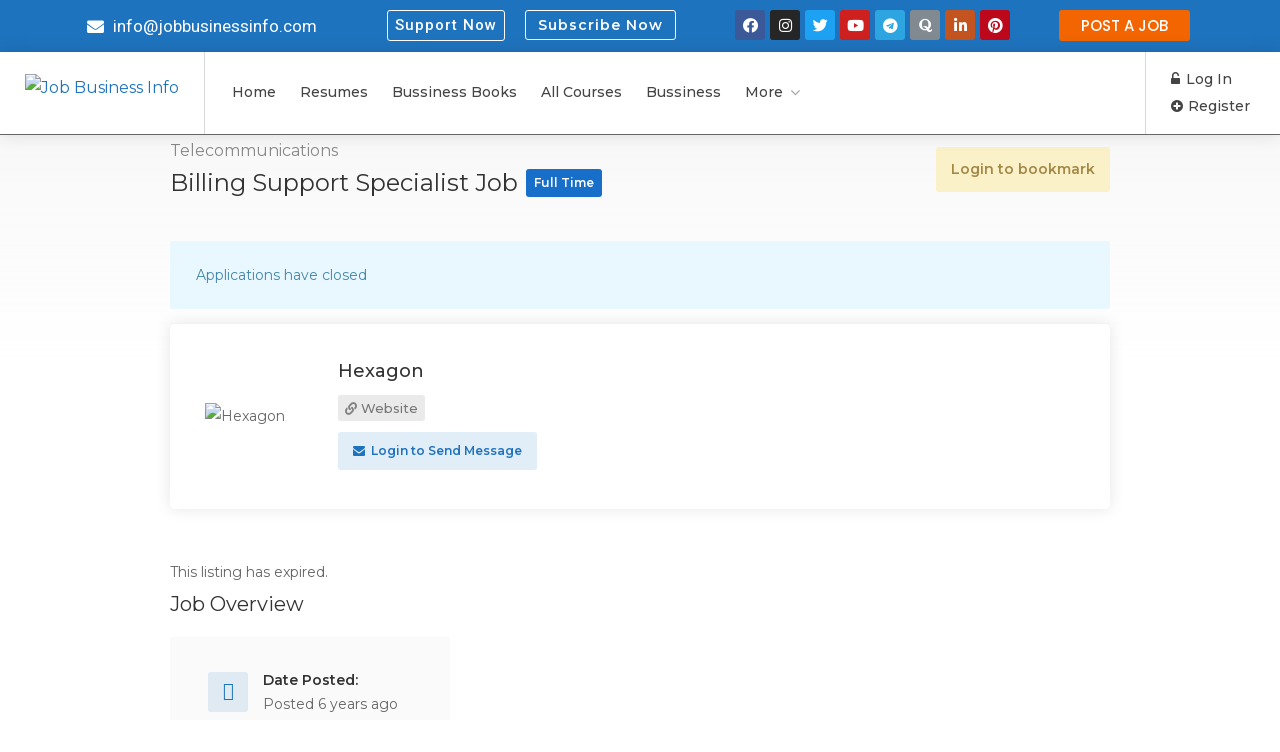

--- FILE ---
content_type: text/html; charset=UTF-8
request_url: https://jobbusinessinfo.com/?post_type=job_listing&p=76
body_size: 26469
content:
<!DOCTYPE html>
<html lang="en-US">
<head>
<meta charset="UTF-8">
<meta name="viewport" content="width=device-width, initial-scale=1, maximum-scale=1">
<link rel="profile" href="http://gmpg.org/xfn/11">
<link rel="pingback" href="https://jobbusinessinfo.com/xmlrpc.php">

<title>Billing Support Specialist Job &#8211; Job Business Info</title>
<meta name='robots' content='max-image-preview:large, noindex, follow' />
<link rel='dns-prefetch' href='//static.addtoany.com' />
<link rel='dns-prefetch' href='//fonts.googleapis.com' />
<link rel='dns-prefetch' href='//code.jquery.com' />
<link rel='dns-prefetch' href='//s.w.org' />
<link href='https://fonts.gstatic.com' crossorigin rel='preconnect' />
<link rel="alternate" type="application/rss+xml" title="Job Business Info &raquo; Feed" href="https://jobbusinessinfo.com/feed/" />
<link rel="alternate" type="application/rss+xml" title="Job Business Info &raquo; Comments Feed" href="https://jobbusinessinfo.com/comments/feed/" />
		<script type="text/javascript">
			window._wpemojiSettings = {"baseUrl":"https:\/\/s.w.org\/images\/core\/emoji\/13.1.0\/72x72\/","ext":".png","svgUrl":"https:\/\/s.w.org\/images\/core\/emoji\/13.1.0\/svg\/","svgExt":".svg","source":{"concatemoji":"https:\/\/jobbusinessinfo.com\/wp-includes\/js\/wp-emoji-release.min.js?ver=5.8.12"}};
			!function(e,a,t){var n,r,o,i=a.createElement("canvas"),p=i.getContext&&i.getContext("2d");function s(e,t){var a=String.fromCharCode;p.clearRect(0,0,i.width,i.height),p.fillText(a.apply(this,e),0,0);e=i.toDataURL();return p.clearRect(0,0,i.width,i.height),p.fillText(a.apply(this,t),0,0),e===i.toDataURL()}function c(e){var t=a.createElement("script");t.src=e,t.defer=t.type="text/javascript",a.getElementsByTagName("head")[0].appendChild(t)}for(o=Array("flag","emoji"),t.supports={everything:!0,everythingExceptFlag:!0},r=0;r<o.length;r++)t.supports[o[r]]=function(e){if(!p||!p.fillText)return!1;switch(p.textBaseline="top",p.font="600 32px Arial",e){case"flag":return s([127987,65039,8205,9895,65039],[127987,65039,8203,9895,65039])?!1:!s([55356,56826,55356,56819],[55356,56826,8203,55356,56819])&&!s([55356,57332,56128,56423,56128,56418,56128,56421,56128,56430,56128,56423,56128,56447],[55356,57332,8203,56128,56423,8203,56128,56418,8203,56128,56421,8203,56128,56430,8203,56128,56423,8203,56128,56447]);case"emoji":return!s([10084,65039,8205,55357,56613],[10084,65039,8203,55357,56613])}return!1}(o[r]),t.supports.everything=t.supports.everything&&t.supports[o[r]],"flag"!==o[r]&&(t.supports.everythingExceptFlag=t.supports.everythingExceptFlag&&t.supports[o[r]]);t.supports.everythingExceptFlag=t.supports.everythingExceptFlag&&!t.supports.flag,t.DOMReady=!1,t.readyCallback=function(){t.DOMReady=!0},t.supports.everything||(n=function(){t.readyCallback()},a.addEventListener?(a.addEventListener("DOMContentLoaded",n,!1),e.addEventListener("load",n,!1)):(e.attachEvent("onload",n),a.attachEvent("onreadystatechange",function(){"complete"===a.readyState&&t.readyCallback()})),(n=t.source||{}).concatemoji?c(n.concatemoji):n.wpemoji&&n.twemoji&&(c(n.twemoji),c(n.wpemoji)))}(window,document,window._wpemojiSettings);
		</script>
		<style type="text/css">
img.wp-smiley,
img.emoji {
	display: inline !important;
	border: none !important;
	box-shadow: none !important;
	height: 1em !important;
	width: 1em !important;
	margin: 0 .07em !important;
	vertical-align: -0.1em !important;
	background: none !important;
	padding: 0 !important;
}
</style>
	<link rel='stylesheet' id='litespeed-cache-dummy-css'  href='https://jobbusinessinfo.com/wp-content/plugins/litespeed-cache/assets/css/litespeed-dummy.css?ver=5.8.12' type='text/css' media='all' />
<link rel='stylesheet' id='wp-block-library-css'  href='https://jobbusinessinfo.com/wp-includes/css/dist/block-library/style.min.css?ver=5.8.12' type='text/css' media='all' />
<link rel='stylesheet' id='wc-blocks-vendors-style-css'  href='https://jobbusinessinfo.com/wp-content/plugins/woocommerce/packages/woocommerce-blocks/build/wc-blocks-vendors-style.css?ver=6.1.0' type='text/css' media='all' />
<link rel='stylesheet' id='wc-blocks-style-css'  href='https://jobbusinessinfo.com/wp-content/plugins/woocommerce/packages/woocommerce-blocks/build/wc-blocks-style.css?ver=6.1.0' type='text/css' media='all' />
<link rel='stylesheet' id='wpblog-post-layouts-block-style-css'  href='https://jobbusinessinfo.com/wp-content/plugins/wp-blog-post-layouts/includes/assets/css/build.css?ver=1.0.9' type='text/css' media='all' />
<link rel='stylesheet' id='contact-form-7-css'  href='https://jobbusinessinfo.com/wp-content/plugins/contact-form-7/includes/css/styles.css?ver=5.5.2' type='text/css' media='all' />
<link rel='stylesheet' id='email-subscribers-css'  href='https://jobbusinessinfo.com/wp-content/plugins/email-subscribers/lite/public/css/email-subscribers-public.css?ver=5.0.2' type='text/css' media='all' />
<link rel='stylesheet' id='paoc-pro-public-style-css'  href='https://jobbusinessinfo.com/wp-content/plugins/popup-anything-on-click-pro/assets/css/paoc-public.min.css?ver=1.3.2' type='text/css' media='all' />
<style id='woocommerce-inline-inline-css' type='text/css'>
.woocommerce form .form-row .required { visibility: visible; }
</style>
<link rel='stylesheet' id='wp-pagenavi-css'  href='https://jobbusinessinfo.com/wp-content/plugins/wp-pagenavi/pagenavi-css.css?ver=2.70' type='text/css' media='all' />
<link rel='stylesheet' id='fontawesome-css'  href='https://jobbusinessinfo.com/wp-content/plugins/blog-designer-for-elementor/assets/css/fontawesome/fontawesome.css?ver=5.8.12' type='text/css' media='all' />
<link rel='stylesheet' id='bdfe-style-css'  href='https://jobbusinessinfo.com/wp-content/plugins/blog-designer-for-elementor/assets/css/style.css?ver=5.8.12' type='text/css' media='all' />
<link rel='stylesheet' id='wpblog-post-layouts-google-fonts-css'  href='https://fonts.googleapis.com/css?family=Roboto%3A400%2C100%2C300%2C400%2C500%2C700%2C900%7CYanone+Kaffeesatz%3A200%2C300%2C400%2C500%2C600%2C700%7COpen+Sans%3A300%2C400%2C600%2C700%2C800%7CRoboto+Slab%3A100%2C200%2C300%2C400%2C500%2C600%2C700%2C800%2C900%7CPoppins%3A100%2C200%2C300%2C400%2C500%2C600%2C700%2C800%2C900&#038;subset=latin%2Clatin-ext' type='text/css' media='all' />
<link rel='stylesheet' id='job-alerts-frontend-css'  href='https://jobbusinessinfo.com/wp-content/plugins/wp-job-manager-alerts/assets/css/frontend.css?ver=5.8.12' type='text/css' media='all' />
<link rel='stylesheet' id='jquery-ui-css'  href='//code.jquery.com/ui/1.12.1/themes/smoothness/jquery-ui.min.css?ver=1.12.1' type='text/css' media='all' />
<link rel='stylesheet' id='jm-application-deadline-css'  href='https://jobbusinessinfo.com/wp-content/plugins/wp-job-manager-application-deadline/assets/dist/css/frontend.css?ver=1.2.5' type='text/css' media='' />
<link rel='stylesheet' id='wp-job-manager-tags-frontend-css'  href='https://jobbusinessinfo.com/wp-content/plugins/wp-job-manager-tags/assets/dist/css/frontend.css?ver=1.4.2' type='text/css' media='all' />
<link rel='stylesheet' id='wc-paid-listings-packages-css'  href='https://jobbusinessinfo.com/wp-content/plugins/wp-job-manager-wc-paid-listings/assets/dist/css/packages.css?ver=2.9.4' type='text/css' media='all' />
<link rel='stylesheet' id='workscout-base-css'  href='https://jobbusinessinfo.com/wp-content/themes/workscout/css/base.min.css?ver=2.1.03' type='text/css' media='all' />
<link rel='stylesheet' id='workscout-responsive-css'  href='https://jobbusinessinfo.com/wp-content/themes/workscout/css/responsive.min.css?ver=2.1.03' type='text/css' media='all' />
<link rel='stylesheet' id='workscout-font-awesome-css'  href='https://jobbusinessinfo.com/wp-content/themes/workscout/css/font-awesome.css?ver=5.8.12' type='text/css' media='all' />
<link rel='stylesheet' id='workscout-style-css'  href='https://jobbusinessinfo.com/wp-content/themes/workscout/style.css?ver=2.1.03' type='text/css' media='all' />
<link rel='stylesheet' id='workscout-woocommerce-css'  href='https://jobbusinessinfo.com/wp-content/themes/workscout/css/woocommerce.min.css?ver=2.1.03' type='text/css' media='all' />
<link rel='stylesheet' id='workscout-v2-css'  href='https://jobbusinessinfo.com/wp-content/themes/workscout/css/v2style.css?ver=2.1.03' type='text/css' media='all' />
<link rel='stylesheet' id='addtoany-css'  href='https://jobbusinessinfo.com/wp-content/plugins/add-to-any/addtoany.min.css?ver=1.15' type='text/css' media='all' />
<script type='text/javascript' src='https://jobbusinessinfo.com/wp-includes/js/jquery/jquery.min.js?ver=3.6.0' id='jquery-core-js'></script>
<script type='text/javascript' src='https://jobbusinessinfo.com/wp-includes/js/jquery/jquery-migrate.min.js?ver=3.3.2' id='jquery-migrate-js'></script>
<script type='text/javascript' id='addtoany-core-js-before'>
window.a2a_config=window.a2a_config||{};a2a_config.callbacks=[];a2a_config.overlays=[];a2a_config.templates={};
</script>
<script type='text/javascript' async src='https://static.addtoany.com/menu/page.js' id='addtoany-core-js'></script>
<script type='text/javascript' async src='https://jobbusinessinfo.com/wp-content/plugins/add-to-any/addtoany.min.js?ver=1.1' id='addtoany-jquery-js'></script>
<script type='text/javascript' id='email-subscribers-js-extra'>
/* <![CDATA[ */
var es_data = {"messages":{"es_empty_email_notice":"Please enter email address","es_rate_limit_notice":"You need to wait for sometime before subscribing again","es_single_optin_success_message":"Successfully Subscribed.","es_email_exists_notice":"Email Address already exists!","es_unexpected_error_notice":"Oops.. Unexpected error occurred.","es_invalid_email_notice":"Invalid email address","es_try_later_notice":"Please try after some time"},"es_ajax_url":"https:\/\/jobbusinessinfo.com\/wp-admin\/admin-ajax.php"};
/* ]]> */
</script>
<script type='text/javascript' src='https://jobbusinessinfo.com/wp-content/plugins/email-subscribers/lite/public/js/email-subscribers-public.js?ver=5.0.2' id='email-subscribers-js'></script>
<script type='text/javascript' src='https://jobbusinessinfo.com/wp-content/plugins/workscout-core/assets/js/leaflet.js?ver=5.8.12' id='leaflet.js-js'></script>
<script type='text/javascript' src='https://jobbusinessinfo.com/wp-content/plugins/workscout-core/assets/js/leaflet-googlemutant.js?ver=1.3.4' id='workscout_core-leaflet-google-maps-js'></script>
<script type='text/javascript' src='https://jobbusinessinfo.com/wp-content/plugins/workscout-core/assets/js/control.geocoder.js?ver=1.3.4' id='workscout_core-leaflet-geocoder-js'></script>
<script type='text/javascript' src='https://jobbusinessinfo.com/wp-content/plugins/workscout-core/assets/js/leaflet.markercluster.js?ver=1.3.4' id='workscout_core-leaflet-markercluster-js'></script>
<script type='text/javascript' src='https://jobbusinessinfo.com/wp-content/plugins/workscout-core/assets/js/leaflet-gesture-handling.min.js?ver=1.3.4' id='workscout_core-leaflet-gesture-handling-js'></script>
<script type='text/javascript' id='workscout_core-leaflet-js-extra'>
/* <![CDATA[ */
var wsmap = {"marker_color":"#26ae61","use_clusters":"1","autofit":"1","default_zoom":"10","map_type":"ROADMAP","scroll_zoom":"","geocode":"","address_provider":"osm","centerPoint":"52.2296756,21.012228700000037","country":"","maps_autolocate":""};
/* ]]> */
</script>
<script type='text/javascript' src='https://jobbusinessinfo.com/wp-content/plugins/workscout-core/assets/js/workscout.leaflet.js?ver=1.3.4' id='workscout_core-leaflet-js'></script>
<script type='text/javascript' id='workscout_core-frontend-js-extra'>
/* <![CDATA[ */
var workscout_core = {"ajax_url":"\/wp-admin\/admin-ajax.php","is_rtl":"0","lang":"","loadingmessage":"Sending user info, please wait...","submitCenterPoint":"52.2296756,21.012228700000037","centerPoint":"52.2296756,21.012228700000037","country":"","upload":"https:\/\/jobbusinessinfo.com\/wp-admin\/admin-ajax.php?action=handle_dropped_media","delete":"https:\/\/jobbusinessinfo.com\/wp-admin\/admin-ajax.php?action=handle_delete_media","color":"#274abb","autologin":"","map_provider":"osm","mapbox_access_token":"","mapbox_retina":"on","bing_maps_key":"","thunderforest_api_key":"","here_app_id":"","here_app_code":"","category_title":"Category Title","radius_state":"disabled","radius_default":"50","recaptcha_status":"","recaptcha_version":"v3","recaptcha_sitekey3":""};
/* ]]> */
</script>
<script type='text/javascript' src='https://jobbusinessinfo.com/wp-content/plugins/workscout-core/assets/js/frontend.js?ver=1.3.4' id='workscout_core-frontend-js'></script>
<link rel="https://api.w.org/" href="https://jobbusinessinfo.com/wp-json/" /><link rel="alternate" type="application/json" href="https://jobbusinessinfo.com/wp-json/wp/v2/job-listings/76" /><link rel="EditURI" type="application/rsd+xml" title="RSD" href="https://jobbusinessinfo.com/xmlrpc.php?rsd" />
<link rel="wlwmanifest" type="application/wlwmanifest+xml" href="https://jobbusinessinfo.com/wp-includes/wlwmanifest.xml" /> 
<meta name="generator" content="WordPress 5.8.12" />
<meta name="generator" content="WooCommerce 5.9.1" />
<link rel='shortlink' href='https://jobbusinessinfo.com/?p=76' />
<link rel="alternate" type="application/json+oembed" href="https://jobbusinessinfo.com/wp-json/oembed/1.0/embed?url=https%3A%2F%2Fjobbusinessinfo.com%2F%3Fpost_type%3Djob_listing%26p%3D76" />
<link rel="alternate" type="text/xml+oembed" href="https://jobbusinessinfo.com/wp-json/oembed/1.0/embed?url=https%3A%2F%2Fjobbusinessinfo.com%2F%3Fpost_type%3Djob_listing%26p%3D76&#038;format=xml" />
<meta property="og:image" content="https://jobbusinessinfo.com/wp-content/uploads/2019/10/company-logo-01-2-150x150-1.png" />
<style type="text/css">

.old-header .current-menu-item > a,a.button.gray.app-link.opened,ul.float-right li a:hover,.old-header .menu ul li.sfHover a.sf-with-ul,.old-header .menu ul li a:hover,a.menu-trigger:hover,
.old-header .current-menu-parent a,#jPanelMenu-menu li a:hover,.search-container button,.upload-btn,button,input[type="button"],input[type="submit"],a.button,.upload-btn:hover,#titlebar.photo-bg a.button.white:hover,a.button.dark:hover,#backtotop a:hover,.mfp-close:hover,.woocommerce-MyAccount-navigation li.is-active a,.woocommerce-MyAccount-navigation li.current-menu-item a,.tabs-nav li.active a, .tabs-nav-o li.active a,.accordion h3.active-acc,.highlight.color, .plan.color-2 .plan-price,.plan.color-2 a.button,.tp-leftarrow:hover,.tp-rightarrow:hover,
.pagination ul li a.current-page,.woocommerce-pagination .current,.pagination .current,.pagination ul li a:hover,.pagination-next-prev ul li a:hover,
.infobox,.load_more_resumes,.job-manager-pagination .current,.hover-icon,.comment-by a.reply:hover,.chosen-container .chosen-results li.highlighted,
.chosen-container-multi .chosen-choices li.search-choice,.list-search button,.checkboxes input[type=checkbox]:checked + label:before, .double-bounce1, .double-bounce2,
.widget_range_filter .ui-state-default,.tagcloud a:hover,.filter_by_tag_cloud a.active,.filter_by_tag_cloud a:hover,#wp-calendar tbody td#today,.footer-widget .tagcloud a:hover,.nav-links a:hover, .icon-box.rounded i:after, #mapnav-buttons a:hover,
.dashboard-list-box .button.gray:hover,
.dashboard-list-box-static .button,
.select2-container--default .select2-selection--multiple .select2-selection__choice,
#footer-new .footer-widget.widget_nav_menu li a:before,
.message-reply button,
.account-type input.account-type-radio:checked ~ label,
.mm-menu em.mm-counter,
.enable-filters-button i,
.enable-filters-button span,
.comment-by a.comment-reply-link:hover,#jPanelMenu-menu .current-menu-item > a, .button.color,.intro-search-button .button { background-color: #1e73be; }
.account-type input.account-type-radio ~ label:hover {
    color: #1e73be;
    background-color: rgba(30,115,190, 0.1);
}

body .button.send-message-to-owner {
    background-color: #1e73be21;
    color: #1e73be;
}
body .button.send-message-to-owner:hover {
    background-color:  #1e73be2e;
    color:  #1e73be}
a,table td.title a:hover,table.manage-table td.action a:hover,#breadcrumbs ul li a:hover,#titlebar span.icons a:hover,.counter-box i,
.counter,#popular-categories li a i,.single-resume .resume_description.styled-list ul li:before,.list-1 li:before,.dropcap,.resume-titlebar span a:hover i,.resume-spotlight h4, .resumes-content h4,.job-overview ul li i,
.company-info span a:hover,.infobox a:hover,.meta-tags span a:hover,.widget-text h5 a:hover,.app-content .info span ,.app-content .info ul li a:hover,
table td.job_title a:hover,table.manage-table td.action a:hover,.job-spotlight span a:hover,.widget_rss li:before,.widget_rss li a:hover,
.widget_categories li:before,.widget-out-title_categories li:before,.widget_archive li:before,.widget-out-title_archive li:before,
.widget_recent_entries li:before,.widget-out-title_recent_entries li:before,.categories li:before,.widget_meta li:before,.widget_recent_comments li:before,
.widget_nav_menu li:before,.widget_pages li:before,.widget_categories li a:hover,.widget-out-title_categories li a:hover,.widget_archive li a:hover,
.widget-out-title_archive li a:hover,.widget_recent_entries li a:hover,.widget-out-title_recent_entries li a:hover,.categories li a:hover,
.widget_meta li a:hover,#wp-calendar tbody td a,.widget_nav_menu li a:hover,.widget_pages li a:hover,.resume-title a:hover, .company-letters a:hover, .companies-overview li li a:hover,.icon-box.rounded i, .icon-box i,
#titlebar .company-titlebar span a:hover, .adv-search-btn a , .new-category-box .category-box-icon, body .new-header #navigation > ul > li:hover > a, body .new-header #navigation > ul > li > a:hover, body .new-header #navigation > ul > li > a.current, body .new-header #navigation > ul > li:hover > a,
body .new-header #navigation > ul > li > a:hover,
.dashboard-nav ul li.active-submenu a, .dashboard-nav ul li:hover a, .dashboard-nav ul li.active a,
.new-header .transparent-header #navigation > ul li:hover ul li:hover a:after,
.new-header .transparent-header #navigation > ul li:hover a:after,
.new-header .transparent-header #navigation > ul li a.current:after,
.account-type input.account-type-radio ~ label:hover i,
.dashboard-nav ul li.current-menu-item a,
.transparent-header .login-register-buttons a:hover, .login-register-buttons a:hover,
body .new-header #navigation > ul > li > a.current, .new-header #navigation ul li:hover a:after, .new-header #navigation ul li a.current:after { color:  #1e73be; }
.dashboard-nav ul li.current-menu-item,
.dashboard-nav ul li.active-submenu, .dashboard-nav ul li.active, .dashboard-nav ul li:hover,
.icon-box.rounded i { border-color: #1e73be; }
.job-overview ul li i {
    background:  #1e73be1f; }

.job-overview ul li i {
    background: #1e73be1f;}

.resumes li a:before,.resumes-list li a:before,.job-list li a:before,table.manage-table tr:before {	-webkit-box-shadow: 0px 1px 0px 0px rgba(30,115,190,0.7);	-moz-box-shadow: 0px 1px 0px 0px rgba(30,115,190,0.7);	box-shadow: 0px 1px 0px 0px rgba(30,115,190,0.7);}
#popular-categories li a:before {-webkit-box-shadow: 0px 0px 0px 1px rgba(30,115,190,0.7);-moz-box-shadow: 0px 0px 0px 1px rgba(30,115,190,0.7);box-shadow: 0px 0px 0px 1px rgba(30,115,190,0.7);}
table.manage-table tr:hover td,.resumes li:hover,.job-list li:hover { border-color: rgba(30,115,190,0.7); }
.dashboard-nav ul li.current-menu-item,
.dashboard-nav ul li.active-submenu, .dashboard-nav ul li.active, .dashboard-nav ul li:hover,
table.manage-table tr:hover td,.resumes li:hover,.job-list li:hover, #popular-categories li a:hover { background-color: rgba(30,115,190,0.05); }

.new-category-box:hover {
    background: #1e73be;
    box-shadow: 0 4px 12px rgba(30,115,190, 0.35);
}
a.load_more_jobs.button,
.button.send-message-to-owner,
.resume-template-default .button.send-message-to-owner,
.browse-all-cat-btn a{
    box-shadow: 0 4px 12px rgba(30,115,190, 0.25);
}

@keyframes markerAnimation {
    0%,100% {
        box-shadow: 0 0 0 6px rgba(38,174,97,0.15);
    }
    50% {
        box-shadow: 0 0 0 8px rgba(38,174,97,0.15);
    }
}


@keyframes clusterAnimation {
    0%,100% {
        box-shadow: 0 0 0 6px rgba(38,174,97,0.15);
    }
    50% {
        box-shadow: 0 0 0 10px rgba(38,174,97,0.15);
    }
}
.marker-cluster-small div, .marker-cluster-medium div, .marker-cluster-large div,
.marker-container,
.cluster-visible  { background-color: #26ae61; }
.marker-cluster div:before {
    border: 7px solid #26ae61;
    box-shadow: inset 0 0 0 4px #26ae61;
}

body #dashboard table.manage-table tr:hover td { 
  border-bottom: 1px solid #1e73be;
}
.select2-container--default .select2-results__option--highlighted[aria-selected],
.dashboard-nav ul li span.nav-tag,

body .wp-subscribe-wrap input.submit,
.adv-search-btn a:after,
.panel-dropdown.active > a,
body #dashboard table.manage-table tr td:before {
    background: #1e73be;
}

.mm-counter {
    background-color: #1e73be;
}


.resumes.alternative li:before,
.category-small-box:hover { background-color: #1e73be; }
.panel-dropdown > a:after,
.intro-banner.boxed .adv-search-btn span,
.category-small-box i { color: #1e73be; }
.old-header .transparent #logo img,
#logo_nh img,
.new-header #logo_nh img,
 #logo img {
    height: 39px;
   
}

#ws-map,
#search_map {
	height: 450px;
}


	.woocommerce-ordering { display: none; }
	.woocommerce-result-count { display: none; }


@media (max-width: 1290px) {
.sticky-header.cloned { display: none;}
#titlebar.photo-bg.with-transparent-header.single {
    padding-top:200px !important;
}
}



</style>

<style>
</style>
	<noscript><style>.woocommerce-product-gallery{ opacity: 1 !important; }</style></noscript>
	<meta name="generator" content="Powered by WPBakery Page Builder - drag and drop page builder for WordPress."/>
<meta name="generator" content="Powered by Slider Revolution 6.5.2 - responsive, Mobile-Friendly Slider Plugin for WordPress with comfortable drag and drop interface." />
<script type="text/javascript">function setREVStartSize(e){
			//window.requestAnimationFrame(function() {				 
				window.RSIW = window.RSIW===undefined ? window.innerWidth : window.RSIW;	
				window.RSIH = window.RSIH===undefined ? window.innerHeight : window.RSIH;	
				try {								
					var pw = document.getElementById(e.c).parentNode.offsetWidth,
						newh;
					pw = pw===0 || isNaN(pw) ? window.RSIW : pw;
					e.tabw = e.tabw===undefined ? 0 : parseInt(e.tabw);
					e.thumbw = e.thumbw===undefined ? 0 : parseInt(e.thumbw);
					e.tabh = e.tabh===undefined ? 0 : parseInt(e.tabh);
					e.thumbh = e.thumbh===undefined ? 0 : parseInt(e.thumbh);
					e.tabhide = e.tabhide===undefined ? 0 : parseInt(e.tabhide);
					e.thumbhide = e.thumbhide===undefined ? 0 : parseInt(e.thumbhide);
					e.mh = e.mh===undefined || e.mh=="" || e.mh==="auto" ? 0 : parseInt(e.mh,0);		
					if(e.layout==="fullscreen" || e.l==="fullscreen") 						
						newh = Math.max(e.mh,window.RSIH);					
					else{					
						e.gw = Array.isArray(e.gw) ? e.gw : [e.gw];
						for (var i in e.rl) if (e.gw[i]===undefined || e.gw[i]===0) e.gw[i] = e.gw[i-1];					
						e.gh = e.el===undefined || e.el==="" || (Array.isArray(e.el) && e.el.length==0)? e.gh : e.el;
						e.gh = Array.isArray(e.gh) ? e.gh : [e.gh];
						for (var i in e.rl) if (e.gh[i]===undefined || e.gh[i]===0) e.gh[i] = e.gh[i-1];
											
						var nl = new Array(e.rl.length),
							ix = 0,						
							sl;					
						e.tabw = e.tabhide>=pw ? 0 : e.tabw;
						e.thumbw = e.thumbhide>=pw ? 0 : e.thumbw;
						e.tabh = e.tabhide>=pw ? 0 : e.tabh;
						e.thumbh = e.thumbhide>=pw ? 0 : e.thumbh;					
						for (var i in e.rl) nl[i] = e.rl[i]<window.RSIW ? 0 : e.rl[i];
						sl = nl[0];									
						for (var i in nl) if (sl>nl[i] && nl[i]>0) { sl = nl[i]; ix=i;}															
						var m = pw>(e.gw[ix]+e.tabw+e.thumbw) ? 1 : (pw-(e.tabw+e.thumbw)) / (e.gw[ix]);					
						newh =  (e.gh[ix] * m) + (e.tabh + e.thumbh);
					}				
					if(window.rs_init_css===undefined) window.rs_init_css = document.head.appendChild(document.createElement("style"));					
					document.getElementById(e.c).height = newh+"px";
					window.rs_init_css.innerHTML += "#"+e.c+"_wrapper { height: "+newh+"px }";				
				} catch(e){
					console.log("Failure at Presize of Slider:" + e)
				}					   
			//});
		  };</script>
		<style type="text/css" id="wp-custom-css">
			#counters {
    background-color: #ffffff;
    padding: 24px 0px;
}
#counters .counter-box p {
    color: #000;
}
.topbar {
    background: #1e73be;
}
a.elementor-button-link.elementor-button.elementor-size-sm {
    padding: 7px;
}
.new-header #navigation {
    position: relative;
    display: inline-block;
    margin-top: -1px;
    font-size: 14px;
    width: 62%;
    font-weight: 500;
}
.topmenuheader {
    border-bottom: 1px solid;
}
.intro-banner {
    padding-top: 155px;
    padding-bottom: 105px;
}
html body.admin-bar .new-header #header {
    top: 0px;
}
.intro-banner {
    padding-top: 182px !important;
    padding-bottom: 105px;
}
.cv-post-content {
    display: none;
}
article.cv-post.post-format--standard {
    box-shadow: rgb(100 100 111 / 20%) 0px 7px 29px 0px;
}
.subscribebutton {
    background: transparent;
    color: #ffffff;
    font-family: inherit;
    font-weight: 600;
    line-height: 1;
    letter-spacing: 1px;
    font-size: 14px;
    border: 1px solid;
    padding: 7px 12px;
}
.container .eleven.columns {
    width: 742px;
}
.footer-col-4.footer-col-s-3.footer-col-xs-6 {
    max-width: 27%;
}

		</style>
		<style id="kirki-inline-styles">@media (min-width: 1366px){.new-header #header-container,.new-header #header{height:82px;}#wrapper.new-header{padding-top:82px;}}#banner.with-transparent-header .search-container.sc-jobs{padding-top:105px;padding-bottom:105px;}#banner.jobs-search-banner .search-container.sc-jobs{padding-top:105px;padding-bottom:105px;}.intro-banner{padding-top:105px;padding-bottom:105px;}.intro-banner.boxed .container{padding-top:105px;padding-bottom:105px;background-image:url("https://workscout.staging.wpengine.com/wp-content/uploads/2021/03/clipart.svg");}#banner.with-transparent-header.jobs-search-banner:before{background-color:rgba(30,30,30,0.87);}#banner.jobs-search-banner:before{background-color:rgba(30,30,30,0.87);}.intro-banner.dark-overlay:before{background-color:rgba(30,30,30,0.87);}.intro-banner.boxed{background-color:rgba(236,250,242,0.71);}#banner.with-transparent-header .search-container.sc-resumes{padding-top:190px;padding-bottom:190px;}.intro-banner.intro-resumes-banner.dark-overlay:before, #banner.with-transparent-header.resumes-search-banner:before{background-color:rgba(42, 46, 50, 0.7);}body{font-family:Montserrat, Arial, sans-serif; text-transform: none;;font-size:14px;font-weight:400;line-height:27px;text-align:left;color:#666;}#logo h1 a,#logo h2 a{font-family:Varela Round;font-size:24px;font-weight:400;line-height:27px;text-align:left;text-transform:none;color:#666;}h1,h2,h3,h4,h5,h6{font-family:Montserrat;font-weight:400;}/* hebrew */
@font-face {
  font-family: 'Varela Round';
  font-style: normal;
  font-weight: 400;
  font-display: swap;
  src: url(https://jobbusinessinfo.com/wp-content/fonts/varela-round/font) format('woff');
  unicode-range: U+0307-0308, U+0590-05FF, U+200C-2010, U+20AA, U+25CC, U+FB1D-FB4F;
}
/* vietnamese */
@font-face {
  font-family: 'Varela Round';
  font-style: normal;
  font-weight: 400;
  font-display: swap;
  src: url(https://jobbusinessinfo.com/wp-content/fonts/varela-round/font) format('woff');
  unicode-range: U+0102-0103, U+0110-0111, U+0128-0129, U+0168-0169, U+01A0-01A1, U+01AF-01B0, U+0300-0301, U+0303-0304, U+0308-0309, U+0323, U+0329, U+1EA0-1EF9, U+20AB;
}
/* latin-ext */
@font-face {
  font-family: 'Varela Round';
  font-style: normal;
  font-weight: 400;
  font-display: swap;
  src: url(https://jobbusinessinfo.com/wp-content/fonts/varela-round/font) format('woff');
  unicode-range: U+0100-02BA, U+02BD-02C5, U+02C7-02CC, U+02CE-02D7, U+02DD-02FF, U+0304, U+0308, U+0329, U+1D00-1DBF, U+1E00-1E9F, U+1EF2-1EFF, U+2020, U+20A0-20AB, U+20AD-20C0, U+2113, U+2C60-2C7F, U+A720-A7FF;
}
/* latin */
@font-face {
  font-family: 'Varela Round';
  font-style: normal;
  font-weight: 400;
  font-display: swap;
  src: url(https://jobbusinessinfo.com/wp-content/fonts/varela-round/font) format('woff');
  unicode-range: U+0000-00FF, U+0131, U+0152-0153, U+02BB-02BC, U+02C6, U+02DA, U+02DC, U+0304, U+0308, U+0329, U+2000-206F, U+20AC, U+2122, U+2191, U+2193, U+2212, U+2215, U+FEFF, U+FFFD;
}/* cyrillic-ext */
@font-face {
  font-family: 'Montserrat';
  font-style: normal;
  font-weight: 400;
  font-display: swap;
  src: url(https://jobbusinessinfo.com/wp-content/fonts/montserrat/font) format('woff');
  unicode-range: U+0460-052F, U+1C80-1C8A, U+20B4, U+2DE0-2DFF, U+A640-A69F, U+FE2E-FE2F;
}
/* cyrillic */
@font-face {
  font-family: 'Montserrat';
  font-style: normal;
  font-weight: 400;
  font-display: swap;
  src: url(https://jobbusinessinfo.com/wp-content/fonts/montserrat/font) format('woff');
  unicode-range: U+0301, U+0400-045F, U+0490-0491, U+04B0-04B1, U+2116;
}
/* vietnamese */
@font-face {
  font-family: 'Montserrat';
  font-style: normal;
  font-weight: 400;
  font-display: swap;
  src: url(https://jobbusinessinfo.com/wp-content/fonts/montserrat/font) format('woff');
  unicode-range: U+0102-0103, U+0110-0111, U+0128-0129, U+0168-0169, U+01A0-01A1, U+01AF-01B0, U+0300-0301, U+0303-0304, U+0308-0309, U+0323, U+0329, U+1EA0-1EF9, U+20AB;
}
/* latin-ext */
@font-face {
  font-family: 'Montserrat';
  font-style: normal;
  font-weight: 400;
  font-display: swap;
  src: url(https://jobbusinessinfo.com/wp-content/fonts/montserrat/font) format('woff');
  unicode-range: U+0100-02BA, U+02BD-02C5, U+02C7-02CC, U+02CE-02D7, U+02DD-02FF, U+0304, U+0308, U+0329, U+1D00-1DBF, U+1E00-1E9F, U+1EF2-1EFF, U+2020, U+20A0-20AB, U+20AD-20C0, U+2113, U+2C60-2C7F, U+A720-A7FF;
}
/* latin */
@font-face {
  font-family: 'Montserrat';
  font-style: normal;
  font-weight: 400;
  font-display: swap;
  src: url(https://jobbusinessinfo.com/wp-content/fonts/montserrat/font) format('woff');
  unicode-range: U+0000-00FF, U+0131, U+0152-0153, U+02BB-02BC, U+02C6, U+02DA, U+02DC, U+0304, U+0308, U+0329, U+2000-206F, U+20AC, U+2122, U+2191, U+2193, U+2212, U+2215, U+FEFF, U+FFFD;
}</style><noscript><style> .wpb_animate_when_almost_visible { opacity: 1; }</style></noscript></head>

<body class="job_listing-template-default single single-job_listing postid-76 fullwidth theme-workscout woocommerce-no-js workscout wpb-js-composer js-comp-ver-6.6.0 vc_responsive elementor-default elementor-kit-188">
	
	

<div id="wrapper" class="fullwidth new-header ">

<header id="header-container" class="sticky_new " >
<div class="topbar">
	<div class="container">
			<div data-elementor-type="section" data-elementor-id="260" class="elementor elementor-260" data-elementor-settings="[]">
		<div class="elementor-section-wrap">
					<section class="elementor-section elementor-top-section elementor-element elementor-element-5c2bd68 elementor-hidden-tablet elementor-hidden-mobile elementor-section-boxed elementor-section-height-default elementor-section-height-default" data-id="5c2bd68" data-element_type="section" data-settings="{&quot;background_background&quot;:&quot;classic&quot;}">
						<div class="elementor-container elementor-column-gap-default">
					<div class="elementor-column elementor-col-20 elementor-top-column elementor-element elementor-element-24487dc" data-id="24487dc" data-element_type="column">
			<div class="elementor-widget-wrap elementor-element-populated">
								<div class="elementor-element elementor-element-8ccf0a0 elementor-icon-list--layout-traditional elementor-list-item-link-full_width elementor-widget elementor-widget-icon-list" data-id="8ccf0a0" data-element_type="widget" data-widget_type="icon-list.default">
				<div class="elementor-widget-container">
					<ul class="elementor-icon-list-items">
							<li class="elementor-icon-list-item">
											<span class="elementor-icon-list-icon">
							<i aria-hidden="true" class="fas fa-envelope"></i>						</span>
										<span class="elementor-icon-list-text">info@jobbusinessinfo.com</span>
									</li>
						</ul>
				</div>
				</div>
					</div>
		</div>
				<div class="elementor-column elementor-col-20 elementor-top-column elementor-element elementor-element-7bacf0e" data-id="7bacf0e" data-element_type="column">
			<div class="elementor-widget-wrap elementor-element-populated">
								<div class="elementor-element elementor-element-3d50ca0 elementor-align-right elementor-widget elementor-widget-button" data-id="3d50ca0" data-element_type="widget" data-widget_type="button.default">
				<div class="elementor-widget-container">
					<div class="elementor-button-wrapper">
			<a href="https://rzp.io/l/Lum6dJxhOm" class="elementor-button-link elementor-button elementor-size-sm" role="button">
						<span class="elementor-button-content-wrapper">
						<span class="elementor-button-text">Support Now</span>
		</span>
					</a>
		</div>
				</div>
				</div>
					</div>
		</div>
				<div class="elementor-column elementor-col-20 elementor-top-column elementor-element elementor-element-7dcf595" data-id="7dcf595" data-element_type="column">
			<div class="elementor-widget-wrap elementor-element-populated">
								<div class="elementor-element elementor-element-5a9b751 elementor-widget elementor-widget-shortcode" data-id="5a9b751" data-element_type="widget" data-widget_type="shortcode.default">
				<div class="elementor-widget-container">
					<div class="elementor-shortcode">
	<a class="paoc-pro-popup paoc-pro-popup-button subscribebutton" href="javascript:void(0);" data-target="paoc-pro-modal-549">Subscribe Now</a>

</div>
				</div>
				</div>
					</div>
		</div>
				<div class="elementor-column elementor-col-20 elementor-top-column elementor-element elementor-element-4004d85" data-id="4004d85" data-element_type="column">
			<div class="elementor-widget-wrap elementor-element-populated">
								<div class="elementor-element elementor-element-c391ef9 elementor-shape-rounded elementor-grid-0 e-grid-align-center elementor-widget elementor-widget-social-icons" data-id="c391ef9" data-element_type="widget" data-widget_type="social-icons.default">
				<div class="elementor-widget-container">
					<div class="elementor-social-icons-wrapper elementor-grid">
							<span class="elementor-grid-item">
					<a class="elementor-icon elementor-social-icon elementor-social-icon-facebook elementor-repeater-item-e81b2bf" target="_blank">
						<span class="elementor-screen-only">Facebook</span>
						<i class="fab fa-facebook"></i>					</a>
				</span>
							<span class="elementor-grid-item">
					<a class="elementor-icon elementor-social-icon elementor-social-icon-instagram elementor-repeater-item-15ba8d8" target="_blank">
						<span class="elementor-screen-only">Instagram</span>
						<i class="fab fa-instagram"></i>					</a>
				</span>
							<span class="elementor-grid-item">
					<a class="elementor-icon elementor-social-icon elementor-social-icon-twitter elementor-repeater-item-6f2e868" target="_blank">
						<span class="elementor-screen-only">Twitter</span>
						<i class="fab fa-twitter"></i>					</a>
				</span>
							<span class="elementor-grid-item">
					<a class="elementor-icon elementor-social-icon elementor-social-icon-youtube elementor-repeater-item-4a96379" target="_blank">
						<span class="elementor-screen-only">Youtube</span>
						<i class="fab fa-youtube"></i>					</a>
				</span>
							<span class="elementor-grid-item">
					<a class="elementor-icon elementor-social-icon elementor-social-icon-telegram elementor-repeater-item-e832e03" target="_blank">
						<span class="elementor-screen-only">Telegram</span>
						<i class="fab fa-telegram"></i>					</a>
				</span>
							<span class="elementor-grid-item">
					<a class="elementor-icon elementor-social-icon elementor-social-icon-quora elementor-repeater-item-3df08f7" target="_blank">
						<span class="elementor-screen-only">Quora</span>
						<i class="fab fa-quora"></i>					</a>
				</span>
							<span class="elementor-grid-item">
					<a class="elementor-icon elementor-social-icon elementor-social-icon-linkedin-in elementor-repeater-item-047b037" target="_blank">
						<span class="elementor-screen-only">Linkedin-in</span>
						<i class="fab fa-linkedin-in"></i>					</a>
				</span>
							<span class="elementor-grid-item">
					<a class="elementor-icon elementor-social-icon elementor-social-icon-pinterest elementor-repeater-item-cc4929a" target="_blank">
						<span class="elementor-screen-only">Pinterest</span>
						<i class="fab fa-pinterest"></i>					</a>
				</span>
					</div>
				</div>
				</div>
					</div>
		</div>
				<div class="elementor-column elementor-col-20 elementor-top-column elementor-element elementor-element-4c9caa6" data-id="4c9caa6" data-element_type="column">
			<div class="elementor-widget-wrap elementor-element-populated">
								<div class="elementor-element elementor-element-e33336e elementor-widget elementor-widget-button" data-id="e33336e" data-element_type="widget" data-widget_type="button.default">
				<div class="elementor-widget-container">
					<div class="elementor-button-wrapper">
			<a href="https://jobbusinessinfo.com/post-a-job/" class="elementor-button-link elementor-button elementor-size-sm" role="button">
						<span class="elementor-button-content-wrapper">
						<span class="elementor-button-text">Post a Job</span>
		</span>
					</a>
		</div>
				</div>
				</div>
					</div>
		</div>
							</div>
		</section>
				<section class="elementor-section elementor-top-section elementor-element elementor-element-c58b15c elementor-hidden-desktop elementor-section-boxed elementor-section-height-default elementor-section-height-default" data-id="c58b15c" data-element_type="section" data-settings="{&quot;background_background&quot;:&quot;classic&quot;}">
						<div class="elementor-container elementor-column-gap-default">
					<div class="elementor-column elementor-col-25 elementor-top-column elementor-element elementor-element-871141a" data-id="871141a" data-element_type="column">
			<div class="elementor-widget-wrap elementor-element-populated">
								<div class="elementor-element elementor-element-5ccf2c9 elementor-shape-rounded elementor-grid-0 e-grid-align-center elementor-widget elementor-widget-social-icons" data-id="5ccf2c9" data-element_type="widget" data-widget_type="social-icons.default">
				<div class="elementor-widget-container">
					<div class="elementor-social-icons-wrapper elementor-grid">
							<span class="elementor-grid-item">
					<a class="elementor-icon elementor-social-icon elementor-social-icon-facebook elementor-repeater-item-e81b2bf" target="_blank">
						<span class="elementor-screen-only">Facebook</span>
						<i class="fab fa-facebook"></i>					</a>
				</span>
							<span class="elementor-grid-item">
					<a class="elementor-icon elementor-social-icon elementor-social-icon-instagram elementor-repeater-item-15ba8d8" target="_blank">
						<span class="elementor-screen-only">Instagram</span>
						<i class="fab fa-instagram"></i>					</a>
				</span>
							<span class="elementor-grid-item">
					<a class="elementor-icon elementor-social-icon elementor-social-icon-twitter elementor-repeater-item-6f2e868" target="_blank">
						<span class="elementor-screen-only">Twitter</span>
						<i class="fab fa-twitter"></i>					</a>
				</span>
							<span class="elementor-grid-item">
					<a class="elementor-icon elementor-social-icon elementor-social-icon-youtube elementor-repeater-item-4a96379" target="_blank">
						<span class="elementor-screen-only">Youtube</span>
						<i class="fab fa-youtube"></i>					</a>
				</span>
							<span class="elementor-grid-item">
					<a class="elementor-icon elementor-social-icon elementor-social-icon-telegram elementor-repeater-item-e832e03" target="_blank">
						<span class="elementor-screen-only">Telegram</span>
						<i class="fab fa-telegram"></i>					</a>
				</span>
							<span class="elementor-grid-item">
					<a class="elementor-icon elementor-social-icon elementor-social-icon-quora elementor-repeater-item-3df08f7" target="_blank">
						<span class="elementor-screen-only">Quora</span>
						<i class="fab fa-quora"></i>					</a>
				</span>
							<span class="elementor-grid-item">
					<a class="elementor-icon elementor-social-icon elementor-social-icon-linkedin-in elementor-repeater-item-047b037" target="_blank">
						<span class="elementor-screen-only">Linkedin-in</span>
						<i class="fab fa-linkedin-in"></i>					</a>
				</span>
							<span class="elementor-grid-item">
					<a class="elementor-icon elementor-social-icon elementor-social-icon-pinterest elementor-repeater-item-cc4929a" target="_blank">
						<span class="elementor-screen-only">Pinterest</span>
						<i class="fab fa-pinterest"></i>					</a>
				</span>
					</div>
				</div>
				</div>
					</div>
		</div>
				<div class="elementor-column elementor-col-25 elementor-top-column elementor-element elementor-element-fd57820" data-id="fd57820" data-element_type="column">
			<div class="elementor-widget-wrap elementor-element-populated">
								<div class="elementor-element elementor-element-6a2f6dd elementor-widget elementor-widget-button" data-id="6a2f6dd" data-element_type="widget" data-widget_type="button.default">
				<div class="elementor-widget-container">
					<div class="elementor-button-wrapper">
			<a href="#" class="elementor-button-link elementor-button elementor-size-sm" role="button">
						<span class="elementor-button-content-wrapper">
						<span class="elementor-button-text">Support Now</span>
		</span>
					</a>
		</div>
				</div>
				</div>
					</div>
		</div>
				<div class="elementor-column elementor-col-25 elementor-top-column elementor-element elementor-element-5ee0479" data-id="5ee0479" data-element_type="column">
			<div class="elementor-widget-wrap elementor-element-populated">
								<div class="elementor-element elementor-element-852ab16 elementor-widget elementor-widget-shortcode" data-id="852ab16" data-element_type="widget" data-widget_type="shortcode.default">
				<div class="elementor-widget-container">
					<div class="elementor-shortcode">
	<a class="paoc-pro-popup paoc-pro-popup-button subscribebutton" href="javascript:void(0);" data-target="paoc-pro-modal-549">Subscribe Now</a>

</div>
				</div>
				</div>
					</div>
		</div>
				<div class="elementor-column elementor-col-25 elementor-top-column elementor-element elementor-element-91c1229" data-id="91c1229" data-element_type="column">
			<div class="elementor-widget-wrap elementor-element-populated">
								<div class="elementor-element elementor-element-a6d316e elementor-mobile-align-center elementor-widget elementor-widget-button" data-id="a6d316e" data-element_type="widget" data-widget_type="button.default">
				<div class="elementor-widget-container">
					<div class="elementor-button-wrapper">
			<a href="https://jobbusinessinfo.com/post-a-job/" class="elementor-button-link elementor-button elementor-size-sm" role="button">
						<span class="elementor-button-content-wrapper">
						<span class="elementor-button-text">Post a Job</span>
		</span>
					</a>
		</div>
				</div>
				</div>
					</div>
		</div>
							</div>
		</section>
				</div>
		</div>
			</div>
</div>
	<!-- Header -->
	<div id="header">
		
		<div class="container">
			
			<!-- Left Side Content -->
			<div class="left-side">
				<div id="logo_nh">
					                    <a href="https://jobbusinessinfo.com/" title="Job Business Info" rel="home"><img src="https://jobbusinessinfo.com/wp-content/uploads/2021/11/logobussiness12.png" data-rjs="http://workscout.staging.wpengine.com/wp-content/uploads/2019/11/logo.png" alt="Job Business Info"/></a>
	                    	                				</div> 
				<!-- eof logo -->

				<!-- menu -->
	
				<nav id="navigation" class="menu">
					<ul id="responsive" class="menu"><li id="menu-item-100" class="menu-item menu-item-type-post_type menu-item-object-page menu-item-home menu-item-100"><a href="https://jobbusinessinfo.com/">Home</a></li>
<li id="menu-item-254" class="menu-item menu-item-type-post_type menu-item-object-page menu-item-254"><a href="https://jobbusinessinfo.com/resumes/">Resumes</a></li>
<li id="menu-item-577" class="menu-item menu-item-type-taxonomy menu-item-object-job_listing_category menu-item-577"><a href="https://jobbusinessinfo.com/job-category/bussiness-books/">Bussiness Books</a></li>
<li id="menu-item-572" class="menu-item menu-item-type-post_type menu-item-object-page menu-item-572"><a href="https://jobbusinessinfo.com/all-courses/">All Courses</a></li>
<li id="menu-item-575" class="menu-item menu-item-type-taxonomy menu-item-object-job_listing_category menu-item-575"><a href="https://jobbusinessinfo.com/job-category/bussiness/">Bussiness</a></li>
<li id="menu-item-620" class="menu-item menu-item-type-custom menu-item-object-custom menu-item-has-children menu-item-620"><a href="#">More</a>
<ul class="sub-menu">
	<li id="menu-item-576" class="menu-item menu-item-type-taxonomy menu-item-object-job_listing_category menu-item-576"><a href="https://jobbusinessinfo.com/job-category/job-book/">Job Book</a></li>
	<li id="menu-item-622" class="menu-item menu-item-type-taxonomy menu-item-object-job_listing_category menu-item-622"><a href="https://jobbusinessinfo.com/job-category/private-job/">Private Job</a></li>
	<li id="menu-item-623" class="menu-item menu-item-type-taxonomy menu-item-object-job_listing_category menu-item-623"><a href="https://jobbusinessinfo.com/job-category/government-job/">Government Job</a></li>
	<li id="menu-item-624" class="menu-item menu-item-type-post_type menu-item-object-page menu-item-624"><a href="https://jobbusinessinfo.com/job-interview-guide/">Job Interview Guide</a></li>
</ul>
</li>
</ul>				</nav>
				<div class="clearfix"></div>
				<!-- Main Navigation / End -->
				
			</div>
			<!-- Left Side Content / End -->

			<!-- Right Side Content / End -->
			<div class="right-side">

				<!-- Header Widget -->
				<div class="header-widget">
										<div class="login-register-buttons">
												<a href="https://jobbusinessinfo.com/my-profile/" class="login-btn"><i class="la la-sign-in-alt"></i> Log In</a>
							<a href="https://jobbusinessinfo.com/my-profile/#tab2" class="register-btn"><i class="la la-plus-circle"></i> Register</a>
											</div>
					

										
				</div>
				<!-- Header Widget / End -->

				<!-- Mobile Navigation Button -->
				<span class="mmenu-trigger">
					<button class="hamburger hamburger--collapse" type="button">
						<span class="hamburger-box">
							<span class="hamburger-inner"></span>
						</span>
					</button>
				</span>

			</div>
			<!-- Right Side Content / End -->
				
		</div>
		<div class="topmenuheader">
			<div class="container">
						</div>
		</div>
		
		
	</div>
	<!-- Header / End -->
    
</header>
	
<div class="clearfix"></div>
<!-- Header Container / End -->

	<!-- Sign In Popup -->
	<div id="login-dialog" class="small-dialog apply-popup zoom-anim-dialog mfp-hide workscout-signup-popup">

		<div class="small-dialog-headline">
			<h2>Log In</h2>
		</div>
		<!--Tabs -->
		<div class="small-dialog-content"> 
			

    <form method="post" id="workscout_login_form"  class="workscout_form" action="https://jobbusinessinfo.com/wp-login.php">

    <p class="status"></p>
    <fieldset>
        <p class="form-row form-row-wide">
            <label for="workscout_user_Login">
                <i class="ln ln-icon-Male"></i>
                <input name="log" id="workscout_user_login" placeholder="Username" class="required" type="text"/>
            </label>
        </p>
        <p>
            <label for="workscout_user_pass">
              
                <i class="ln ln-icon-Lock-2"></i>
                <input name="pwd" id="workscout_user_pass" placeholder="Password" class="required" type="password"/>
            </label>
        </p>
        <div class="checkboxes margin-top-10">
                <input name="rememberme" type="checkbox" id="remember-me" value="forever" /> 
                <label for="remember-me">Remember Me</label>
        </div>
        <p>
            <input type="hidden" id="login_security" name="login_security" value="f543209f2f" /><input type="hidden" name="_wp_http_referer" value="/?post_type=job_listing&amp;p=76" />            <input id="workscout_login_submit" type="submit" value="Login"/>
        </p>
        <p>
            Don&#039;t have an account? <a class="modal-register-link" href="https://jobbusinessinfo.com/dashboard-page/?action=register">Sign up now</a>!
        </p>
        <p>
            <a href="https://jobbusinessinfo.com/wp-login.php?action=lostpassword&redirect_to=https%3A%2F%2Fjobbusinessinfo.com%2F" title="Lost Password?">Lost Password?</a>
         </p>
         <div class="notification error reg-form-output closeable" style="display: none; margin-top: 20px; margin-bottom: 0px;">
            <p></p> 
        </div>

    </fieldset>
</form>


		</div>
	</div>


	<div id="signup-dialog" class="small-dialog apply-popup zoom-anim-dialog mfp-hide  workscout-signup-popup">

		<div class="small-dialog-headline">
			<h2>Sign Up</h2>
		</div>
		<!--Tabs -->

		<div class="small-dialog-content"> 
			        
                    <form class="register workscout_form" id="register" action="https://jobbusinessinfo.com/wp-login.php?action=register" method="post">
          
        
            <p class="status"></p>
            <fieldset>
                

                                    <div class="account-type">
                        <div>
                            <input type="radio" name="user_role" id="freelancer-radio" value="candidate" class="account-type-radio" checked/>
                            <label for="freelancer-radio"><i class="sl sl-icon-user"></i> Candidate</label>
                        </div>

                        <div>
                            <input type="radio" name="user_role" id="employer-radio" value="employer" class="account-type-radio"/>
                            <label for="employer-radio" ><i class="sl sl-icon-briefcase"></i> Employer</label>
                        </div>
                    </div>
                    <div class="clearfix"></div>
               
                

                                    <p>
                        <label for="workscout_user_login">
                            <i class="ln ln-icon-Male"></i>
                            <input name="username" id="workscout_user_login" placeholder="Username" class="required" type="text"/>
                        </label>
                    </p>
                
                                    <p>
                        <label for="reg_password">
                        <i class="ln ln-icon-Lock-2"></i><input type="password" class="input-text" placeholder="Password" name="password" id="reg_password" />
                        </label>
                    </p>
                
                
                <p>
                    <label for="workscout_user_email">
                        <i class="ln ln-icon-Mail"></i>
                        <input name="email" id="workscout_user_email" class="required" placeholder="Email" type="email"/>
                    </label>
                </p>


                
                
              
                                <p style="display:none">
                    <label for="confirm_email">Please leave this field empty</label>
                    <input type="text" name="confirm_email" id="confirm_email" class="input" value="">
                </p>
                <p>
                    <input type="hidden" name="workscout_register_nonce" value="bd96da2007"/>
                    <input type="hidden" name="workscout_register_check" value="1"/>
                    <input type="hidden" id="register_security" name="register_security" value="f543209f2f" /><input type="hidden" name="_wp_http_referer" value="/?post_type=job_listing&amp;p=76" />                    <input type="submit" value="Register Your Account"/>
                </p>
                                <div class="notification reg-form-output error closeable" style="display: none; margin-top: 20px; margin-bottom: 0px;">
                    <p></p> 
                </div>
            </fieldset>
        </form>


		</div>
	</div>
	<!-- Sign In Popup / End -->
<div class="clearfix"></div>
<!-- Header Container / End --><!-- Titlebar
================================================== -->
		<div id="titlebar" class="single titlebar-boxed-company-info">

		<div class="container">
			<div class="eleven columns">
		
						 	<span><a href="https://jobbusinessinfo.com/job-category/telecommunications/">Telecommunications</a></span>							<h1>Billing Support Specialist Job 
											<span class="job-type full-time">Full Time</span>
																	</h1>
			</div>

			<div class="five columns">
				<div class="job-manager-form wp-job-manager-bookmarks-form">
	<div><a href="https://jobbusinessinfo.com/my-profile/" class="bookmark-notice button dark bookmark-notice">Login to bookmark</a></div>
</div>
							</div>

		</div>
	</div>

<!-- Content
================================================== -->
<div class="container right-sidebar">
	<div class="sixteen columns">
			</div>

			
				<div class="sixteen columns"><div class="notification closeable notice ">Applications have closed</div></div>	
	
	<!-- Recent Jobs -->
	
    <div class="company-info-boxed">
    	    		<!-- Company Info -->
    		<div class="company-info left-company-logo" >
    		
                <div class="company-info-boxed-logo">
                	                		<img class="company_logo" src="https://jobbusinessinfo.com/wp-content/uploads/2019/10/company-logo-01-2-150x150-1-150x150.png" alt="Hexagon" /></a>
                	                </div>
    			
    			<div class="content">
    				<h4>
    					    					<strong>Hexagon</strong> 
    					    				</h4>
    				
                    <div class="company-info-boxed-links">
    				    					<span><a class="website" href="http://example.com" target="_blank" rel="nofollow"><i class="fa fa-link"></i> Website</a></span>
    				    				
    				                    </div>
    				
    				    					    						    							<a href="https://jobbusinessinfo.com/my-profile/" class="send-message-to-owner button"><i class="sl sl-icon-envelope-open"></i> Login to Send Message</a>
    						 
    						
    					    				    			</div>
                <div class="company-info-apply-btn">
                                </div>
    		</div>
    	    </div>
			
			
	<div class="eleven columns ">
		<div class="padding-right">

			<div class="single_job_listing" >
				
									<div class="job-manager-info">This listing has expired.</div>
				
				
			</div>

		</div>
	</div>


	<!-- Widgets -->
	<div class="five columns" id="job-details">
				<!-- Sort by -->
		<div class="widget">
			<h4>Job Overview</h4>
						<div class="job-overview">
								<ul>
															<li>
						<i class="fa fa-calendar"></i>
						<div>
							<strong>Date Posted:</strong>
							<span><time datetime="2019-10-27">Posted 6 years ago</time></span>
						</div>
					</li>
																				<li>
						<i class="fa fa-calendar"></i>
						<div>
							<strong>Expiration date:</strong>
							<span>April 15, 2023</span>
						</div>
					</li>
										
																			
										<li>
						<i class="fa fa-map-marker"></i>
						<div>
							<strong>Location:</strong>
							<span class="location" ><a class="google_map_link" href="http://maps.google.com/maps?q=Warsaw%2C+Poland&#038;zoom=14&#038;size=512x512&#038;maptype=roadmap&#038;sensor=false" target="_blank">Warsaw, Poland</a></span>
						</div>
					</li>
															<li>
						<i class="fa fa-user"></i>
						<div>
							<strong>Job Title:</strong>
							<span>Billing Support Specialist Job</span>
						</div>
					</li>
					
															
																				
																								</ul>
				
				
			</div>

		</div>

		
			<div class="widget">
				<h4>Job Location</h4>
				
				<div id="job_map" data-longitude="20.989691" data-latitude="52.242844">
					
				</div>
			</div>

		
	</div>
	<!-- Widgets / End -->


</div>



<div class="clearfix"></div>
<div class="margin-top-55"></div><!-- Footer
================================================== -->
<div class="margin-top-45"></div>

<!-- Footer
================================================== -->
<div id="footer-new">
    
    <!-- Footer Top Section -->
    <div class="footer-new-top-section">
        <div class="container">
            <div class="row">
                <div class="sixteen columns">

                    <!-- Footer Rows Container -->
                    <div class="footer-new-rows-container">

                                                <!-- Left Side -->
                        <div class="footer-new-rows-left">
                            <div class="footer-new-row">
                                <div class="footer-new-row-inner footer-new-logo">
                                    <img src="https://jobbusinessinfo.com/wp-content/uploads/2021/11/logobussiness.png" alt="">
                                </div>
                            </div>
                        </div>
                                                
                        <!-- Right Side -->
                        <div class="footer-new-rows-right">
                                                            <div class="footer-new-row">
                                    <div class="footer-new-row-inner">
                                        <ul class="intro-stats">
                                            <li>
                                                <i class="ln ln-icon-Management"></i>
                                                <strong class="counter">1124</strong>
                                                <span>Job Listings</span>
                                            </li>
                                        </ul>
                                    </div>
                                </div>
                             
                                                            <div class="footer-new-row">
                                    <div class="footer-new-row-inner">
                                        <ul class="intro-stats">
                                            <li>
                                                <i class="ln ln-icon-Business-Man"></i>
                                                <strong class="counter">421</strong>
                                                <span>Resumes Posted</span>
                                            </li>
                                        </ul>
                                    </div>
                                </div>
                             
                                                        <!-- Fun Fact -->

                        </div>

                    </div>
                    <!-- Footer Rows Container / End -->
                </div>
            </div>
        </div>
    </div>
    <!-- Footer Top Section / End -->


    <!-- Footer Middle Section -->
    <div class="footer-new-middle-section">
        <div class="container">
            <div class="footer-row">
    		                 <div class="footer-col-2 footer-col-s-3 footer-col-xs-6">
                    <aside id="nav_menu-6" class="footer-widget widget_nav_menu"><h4>Quick Links</h4><div class="menu-footer-for-candidates-container"><ul id="menu-footer-for-candidates" class="menu"><li id="menu-item-325" class="menu-item menu-item-type-post_type menu-item-object-page menu-item-privacy-policy menu-item-325"><a href="https://jobbusinessinfo.com/privacy-policy/">Privacy Policy</a></li>
<li id="menu-item-374" class="menu-item menu-item-type-post_type menu-item-object-page menu-item-374"><a href="https://jobbusinessinfo.com/terms-and-conditions/">Terms and Conditions</a></li>
<li id="menu-item-379" class="menu-item menu-item-type-post_type menu-item-object-page menu-item-379"><a href="https://jobbusinessinfo.com/disclaimer/">Disclaimer</a></li>
<li id="menu-item-326" class="menu-item menu-item-type-post_type menu-item-object-page menu-item-326"><a href="https://jobbusinessinfo.com/about-us/">About us</a></li>
<li id="menu-item-605" class="menu-item menu-item-type-post_type menu-item-object-page menu-item-605"><a href="https://jobbusinessinfo.com/blog-2/">Blog</a></li>
<li id="menu-item-330" class="menu-item menu-item-type-post_type menu-item-object-page menu-item-330"><a href="https://jobbusinessinfo.com/vision-mission/">Vision &#038; mission</a></li>
</ul></div></aside>                </div>
                             <div class="footer-col-2 footer-col-s-3 footer-col-xs-6">
                    <aside id="nav_menu-3" class="footer-widget widget_nav_menu"><h4>Our Site</h4><div class="menu-footer-for-employers-container"><ul id="menu-footer-for-employers" class="menu"><li id="menu-item-116" class="menu-item menu-item-type-custom menu-item-object-custom menu-item-116"><a href="http://readbookfoundation.com">ReadbookFoundation.com</a></li>
<li id="menu-item-137" class="menu-item menu-item-type-custom menu-item-object-custom menu-item-137"><a href="http://rtihumanrightsassociation.com">RTIHumanRghtsAssociation.com</a></li>
<li id="menu-item-117" class="menu-item menu-item-type-custom menu-item-object-custom menu-item-117"><a href="http://rtitimes.com">Rtitimes.com</a></li>
<li id="menu-item-138" class="menu-item menu-item-type-custom menu-item-object-custom menu-item-138"><a href="http://kokantimes.in">Kokantimes.in</a></li>
<li id="menu-item-291" class="menu-item menu-item-type-custom menu-item-object-custom menu-item-291"><a href="http://readbooklibrary.com">ReadbookLibrary.com</a></li>
</ul></div></aside>                </div>
                             <div class="footer-col-2 footer-col-s-3 footer-col-xs-6">
                    <aside id="nav_menu-4" class="footer-widget widget_nav_menu"><h4>Other</h4><div class="menu-footer-other-container"><ul id="menu-footer-other" class="menu"><li id="menu-item-394" class="menu-item menu-item-type-taxonomy menu-item-object-job_listing_category menu-item-394"><a href="https://jobbusinessinfo.com/job-category/bussiness/">Bussiness</a></li>
<li id="menu-item-395" class="menu-item menu-item-type-taxonomy menu-item-object-job_listing_category menu-item-395"><a href="https://jobbusinessinfo.com/job-category/job-book/">Job Book</a></li>
<li id="menu-item-101" class="menu-item menu-item-type-post_type menu-item-object-page menu-item-101"><a href="https://jobbusinessinfo.com/contact/">Contact</a></li>
<li id="menu-item-612" class="menu-item menu-item-type-taxonomy menu-item-object-job_listing_category menu-item-612"><a href="https://jobbusinessinfo.com/job-category/private-job/">Private Job</a></li>
<li id="menu-item-613" class="menu-item menu-item-type-taxonomy menu-item-object-job_listing_category menu-item-613"><a href="https://jobbusinessinfo.com/job-category/government-job/">Government Job</a></li>
<li id="menu-item-616" class="menu-item menu-item-type-post_type menu-item-object-page menu-item-616"><a href="https://jobbusinessinfo.com/job-interview-guide/">Job Interview Guide</a></li>
</ul></div></aside>                </div>
                             <div class="footer-col-2 footer-col-s-3 footer-col-xs-6">
                    <aside id="nav_menu-7" class="footer-widget widget_nav_menu"><h4>Our Menu</h4><div class="menu-menu-container"><ul id="menu-menu" class="menu"><li id="menu-item-440" class="menu-item menu-item-type-post_type menu-item-object-page menu-item-440"><a href="https://jobbusinessinfo.com/all-courses/">All Courses</a></li>
<li id="menu-item-435" class="menu-item menu-item-type-taxonomy menu-item-object-job_listing_category menu-item-435"><a href="https://jobbusinessinfo.com/job-category/private-job/">Private Job</a></li>
<li id="menu-item-436" class="menu-item menu-item-type-taxonomy menu-item-object-job_listing_category menu-item-436"><a href="https://jobbusinessinfo.com/job-category/government-job/">Government Job</a></li>
<li id="menu-item-437" class="menu-item menu-item-type-taxonomy menu-item-object-job_listing_category menu-item-437"><a href="https://jobbusinessinfo.com/job-category/bussiness/">Bussiness</a></li>
<li id="menu-item-438" class="menu-item menu-item-type-taxonomy menu-item-object-job_listing_category menu-item-438"><a href="https://jobbusinessinfo.com/job-category/job-book/">Job Book</a></li>
<li id="menu-item-628" class="menu-item menu-item-type-taxonomy menu-item-object-job_listing_category menu-item-628"><a href="https://jobbusinessinfo.com/job-category/bussiness-books/">Bussiness Books</a></li>
</ul></div></aside>                </div>
                             <div class="footer-col-4 footer-col-s-3 footer-col-xs-6">
                    <aside id="text-10" class="footer-widget widget_text"><h4>Follow Us</h4>			<div class="textwidget">		<div data-elementor-type="section" data-elementor-id="420" class="elementor elementor-420" data-elementor-settings="[]">
		<div class="elementor-section-wrap">
					<section class="elementor-section elementor-top-section elementor-element elementor-element-892912e elementor-section-boxed elementor-section-height-default elementor-section-height-default" data-id="892912e" data-element_type="section">
						<div class="elementor-container elementor-column-gap-default">
					<div class="elementor-column elementor-col-100 elementor-top-column elementor-element elementor-element-c3c93d3" data-id="c3c93d3" data-element_type="column">
			<div class="elementor-widget-wrap elementor-element-populated">
								<div class="elementor-element elementor-element-b4a3d31 e-grid-align-left elementor-shape-rounded elementor-grid-0 elementor-widget elementor-widget-social-icons" data-id="b4a3d31" data-element_type="widget" data-widget_type="social-icons.default">
				<div class="elementor-widget-container">
					<div class="elementor-social-icons-wrapper elementor-grid">
							<span class="elementor-grid-item">
					<a class="elementor-icon elementor-social-icon elementor-social-icon-facebook elementor-repeater-item-e81b2bf" target="_blank" rel="noopener">
						<span class="elementor-screen-only">Facebook</span>
						<i class="fab fa-facebook"></i>					</a>
				</span>
							<span class="elementor-grid-item">
					<a class="elementor-icon elementor-social-icon elementor-social-icon-instagram elementor-repeater-item-15ba8d8" target="_blank" rel="noopener">
						<span class="elementor-screen-only">Instagram</span>
						<i class="fab fa-instagram"></i>					</a>
				</span>
							<span class="elementor-grid-item">
					<a class="elementor-icon elementor-social-icon elementor-social-icon-twitter elementor-repeater-item-6f2e868" target="_blank" rel="noopener">
						<span class="elementor-screen-only">Twitter</span>
						<i class="fab fa-twitter"></i>					</a>
				</span>
							<span class="elementor-grid-item">
					<a class="elementor-icon elementor-social-icon elementor-social-icon-youtube elementor-repeater-item-4a96379" target="_blank" rel="noopener">
						<span class="elementor-screen-only">Youtube</span>
						<i class="fab fa-youtube"></i>					</a>
				</span>
							<span class="elementor-grid-item">
					<a class="elementor-icon elementor-social-icon elementor-social-icon-telegram elementor-repeater-item-e832e03" target="_blank" rel="noopener">
						<span class="elementor-screen-only">Telegram</span>
						<i class="fab fa-telegram"></i>					</a>
				</span>
							<span class="elementor-grid-item">
					<a class="elementor-icon elementor-social-icon elementor-social-icon-quora elementor-repeater-item-3df08f7" target="_blank" rel="noopener">
						<span class="elementor-screen-only">Quora</span>
						<i class="fab fa-quora"></i>					</a>
				</span>
							<span class="elementor-grid-item">
					<a class="elementor-icon elementor-social-icon elementor-social-icon-linkedin-in elementor-repeater-item-047b037" target="_blank" rel="noopener">
						<span class="elementor-screen-only">Linkedin-in</span>
						<i class="fab fa-linkedin-in"></i>					</a>
				</span>
							<span class="elementor-grid-item">
					<a class="elementor-icon elementor-social-icon elementor-social-icon-pinterest elementor-repeater-item-cc4929a" target="_blank" rel="noopener">
						<span class="elementor-screen-only">Pinterest</span>
						<i class="fab fa-pinterest"></i>					</a>
				</span>
					</div>
				</div>
				</div>
					</div>
		</div>
							</div>
		</section>
				</div>
		</div>
		
</div>
		</aside>			<aside id="wp_subscribe-2" class="footer-widget wp_subscribe">	
		<div id="wp-subscribe" class="wp-subscribe-wrap wp-subscribe wp-subscribe-1" data-thanks_page="0" data-thanks_page_url="" data-thanks_page_new_window="0">

			<h4 class="title">Sign Up For a Newsletter</h4>

			<p class="text">Weekly breaking news, analysis and cutting edge advices on job searching.</p>

			
		<form action="https://feedburner.google.com/fb/a/mailverify?uri=234234324" method="post" class="wp-subscribe-form wp-subscribe-feedburner" id="wp-subscribe-form-1" target="popupwindow">

			<input class="regular-text email-field" type="email" name="email" placeholder="Enter your email here" required>

			<input type="hidden" name="uri" value="234234324">

			<input type="hidden" name="loc" value="en_US">

			<input type="hidden" name="form_type" value="widget">

			<input type="hidden" name="service" value="feedburner">

			<input type="hidden" name="widget" value="wp_subscribe-2">
						<input class="submit" type="submit" name="submit" value="Subscribe">

		</form>

		
			<div class="wp-subscribe-loader">
				<svg version="1.1" id="loader-1" xmlns="http://www.w3.org/2000/svg" xmlns:xlink="http://www.w3.org/1999/xlink" x="0" y="0" width="40px" height="40px" viewBox="0 0 50 50" style="enable-background:new 0 0 50 50;" xml:space="preserve">
					<path fill="#ffffff" d="M43.935,25.145c0-10.318-8.364-18.683-18.683-18.683c-10.318,0-18.683,8.365-18.683,18.683h4.068c0-8.071,6.543-14.615,14.615-14.615c8.072,0,14.615,6.543,14.615,14.615H43.935z">
						<animateTransform attributeType="xml" attributeName="transform" type="rotate" from="0 25 25" to="360 25 25" dur="0.6s" repeatCount="indefinite"/>
					</path>
				</svg>
			</div>

			<p class="thanks">Thank you for subscription!</p>
			<p class="error">Something went wrong.</p>
			<div class="clear"></div>

			<p class="footer-text"></p>

		</div>

			</aside>	
                </div>
            	       </div>
        </div>
    </div>
    <!-- Footer Middle Section / End -->

    
    <!-- Footer Copyrights -->
    <div class="footer-new-bottom-section">
        <div class="container">
            <div class="row">
                <div class="sixteen columns">
                    <div class="footer-new-bottom-inner">
                        <div class="footer-new-bottom-left">Copyright © 2021 jobbusinessinfo                                
                        </div>
                        <div class="footer-new-bottom-right">
    				
                        <ul class="new-footer-social-icons"><li><a target="_blank" title="facebook" href="#"><i class="icon-facebook"></i></a></li><li><a target="_blank" title="twitter" href="#"><i class="icon-twitter"></i></a></li></ul>				</div>
                </div>
            </div>
        </div>
    </div>
    <!-- Footer Copyrights / End -->

</div>
<!-- Footer / End -->


<div id="ajax_response"></div>
</div>
<!-- Wrapper / End -->




		<script type="text/javascript">
			window.RS_MODULES = window.RS_MODULES || {};
			window.RS_MODULES.modules = window.RS_MODULES.modules || {};
			window.RS_MODULES.defered = false;
			window.RS_MODULES.waiting = ["main","parallax","video","slideanims","actions","layeranimation","navigation","carousel","panzoom"];
			window.RS_MODULES.moduleWaiting = window.RS_MODULES.moduleWaiting || {};
			window.RS_MODULES.type = 'compiled';
		</script>
					<link rel="preload" as="font" id="rs-icon-set-revicon-woff" href="https://jobbusinessinfo.com/wp-content/plugins/revslider/public/assets/fonts/revicons/revicons.woff?5510888" type="font/woff" crossorigin="anonymous" media="all" />
	<script type="text/javascript">
		(function () {
			var c = document.body.className;
			c = c.replace(/woocommerce-no-js/, 'woocommerce-js');
			document.body.className = c;
		})();
	</script>
	<link rel='stylesheet' id='elementor-frontend-css'  href='https://jobbusinessinfo.com/wp-content/plugins/elementor/assets/css/frontend.min.css?ver=3.4.3' type='text/css' media='all' />
<style id='elementor-frontend-inline-css' type='text/css'>
@font-face{font-family:eicons;src:url(https://jobbusinessinfo.com/wp-content/plugins/elementor/assets/lib/eicons/fonts/eicons.eot?5.10.0);src:url(https://jobbusinessinfo.com/wp-content/plugins/elementor/assets/lib/eicons/fonts/eicons.eot?5.10.0#iefix) format("embedded-opentype"),url(https://jobbusinessinfo.com/wp-content/plugins/elementor/assets/lib/eicons/fonts/eicons.woff2?5.10.0) format("woff2"),url(https://jobbusinessinfo.com/wp-content/plugins/elementor/assets/lib/eicons/fonts/eicons.woff?5.10.0) format("woff"),url(https://jobbusinessinfo.com/wp-content/plugins/elementor/assets/lib/eicons/fonts/eicons.ttf?5.10.0) format("truetype"),url(https://jobbusinessinfo.com/wp-content/plugins/elementor/assets/lib/eicons/fonts/eicons.svg?5.10.0#eicon) format("svg");font-weight:400;font-style:normal}
</style>
<link rel='stylesheet' id='elementor-post-260-css'  href='https://jobbusinessinfo.com/wp-content/uploads/elementor/css/post-260.css?ver=1639561490' type='text/css' media='all' />
<link rel='stylesheet' id='elementor-post-420-css'  href='https://jobbusinessinfo.com/wp-content/uploads/elementor/css/post-420.css?ver=1638854431' type='text/css' media='all' />
<link rel='stylesheet' id='wp-subscribe-css'  href='https://jobbusinessinfo.com/wp-content/plugins/wp-subscribe/assets/css/wp-subscribe-form.css?ver=5.8.12' type='text/css' media='all' />
<link rel='stylesheet' id='elementor-icons-css'  href='https://jobbusinessinfo.com/wp-content/plugins/elementor/assets/lib/eicons/css/elementor-icons.min.css?ver=5.12.0' type='text/css' media='all' />
<link rel='stylesheet' id='elementor-post-188-css'  href='https://jobbusinessinfo.com/wp-content/uploads/elementor/css/post-188.css?ver=1637648874' type='text/css' media='all' />
<link rel='stylesheet' id='elementor-pro-css'  href='https://jobbusinessinfo.com/wp-content/plugins/elementor-pro/assets/css/frontend.min.css?ver=3.4.1' type='text/css' media='all' />
<link rel='stylesheet' id='elementor-global-css'  href='https://jobbusinessinfo.com/wp-content/uploads/elementor/css/global.css?ver=1637649012' type='text/css' media='all' />
<link rel='stylesheet' id='e-animations-css'  href='https://jobbusinessinfo.com/wp-content/plugins/elementor/assets/lib/animations/animations.min.css?ver=3.4.3' type='text/css' media='all' />
<link rel='stylesheet' id='google-fonts-1-css'  href='https://fonts.googleapis.com/css?family=Roboto%3A100%2C100italic%2C200%2C200italic%2C300%2C300italic%2C400%2C400italic%2C500%2C500italic%2C600%2C600italic%2C700%2C700italic%2C800%2C800italic%2C900%2C900italic%7CPoppins%3A100%2C100italic%2C200%2C200italic%2C300%2C300italic%2C400%2C400italic%2C500%2C500italic%2C600%2C600italic%2C700%2C700italic%2C800%2C800italic%2C900%2C900italic%7CRoboto+Slab%3A100%2C100italic%2C200%2C200italic%2C300%2C300italic%2C400%2C400italic%2C500%2C500italic%2C600%2C600italic%2C700%2C700italic%2C800%2C800italic%2C900%2C900italic&#038;display=auto&#038;ver=5.8.12' type='text/css' media='all' />
<link rel='stylesheet' id='elementor-icons-shared-0-css'  href='https://jobbusinessinfo.com/wp-content/plugins/elementor/assets/lib/font-awesome/css/fontawesome.min.css?ver=5.15.3' type='text/css' media='all' />
<link rel='stylesheet' id='elementor-icons-fa-solid-css'  href='https://jobbusinessinfo.com/wp-content/plugins/elementor/assets/lib/font-awesome/css/solid.min.css?ver=5.15.3' type='text/css' media='all' />
<link rel='stylesheet' id='elementor-icons-fa-brands-css'  href='https://jobbusinessinfo.com/wp-content/plugins/elementor/assets/lib/font-awesome/css/brands.min.css?ver=5.15.3' type='text/css' media='all' />
<link rel='stylesheet' id='rs-plugin-settings-css'  href='https://jobbusinessinfo.com/wp-content/plugins/revslider/public/assets/css/rs6.css?ver=6.5.2' type='text/css' media='all' />
<style id='rs-plugin-settings-inline-css' type='text/css'>
#rs-demo-id {}
</style>
<link rel='stylesheet' id='wpforms-full-css'  href='https://jobbusinessinfo.com/wp-content/plugins/wpforms-lite/assets/css/wpforms-full.min.css?ver=1.7.1.2' type='text/css' media='all' />
<script type='text/javascript' src='https://jobbusinessinfo.com/wp-includes/js/dist/vendor/regenerator-runtime.min.js?ver=0.13.7' id='regenerator-runtime-js'></script>
<script type='text/javascript' src='https://jobbusinessinfo.com/wp-includes/js/dist/vendor/wp-polyfill.min.js?ver=3.15.0' id='wp-polyfill-js'></script>
<script type='text/javascript' id='contact-form-7-js-extra'>
/* <![CDATA[ */
var wpcf7 = {"api":{"root":"https:\/\/jobbusinessinfo.com\/wp-json\/","namespace":"contact-form-7\/v1"},"cached":"1"};
/* ]]> */
</script>
<script type='text/javascript' src='https://jobbusinessinfo.com/wp-content/plugins/contact-form-7/includes/js/index.js?ver=5.5.2' id='contact-form-7-js'></script>
<script type='text/javascript' src='https://jobbusinessinfo.com/wp-content/plugins/revslider/public/assets/js/rbtools.min.js?ver=6.5.2' id='tp-tools-js'></script>
<script type='text/javascript' src='https://jobbusinessinfo.com/wp-content/plugins/revslider/public/assets/js/rs6.min.js?ver=6.5.2' id='revmin-js'></script>
<script type='text/javascript' src='https://jobbusinessinfo.com/wp-content/plugins/woocommerce/assets/js/jquery-blockui/jquery.blockUI.min.js?ver=2.7.0-wc.5.9.1' id='jquery-blockui-js'></script>
<script type='text/javascript' src='https://jobbusinessinfo.com/wp-content/plugins/woocommerce/assets/js/js-cookie/js.cookie.min.js?ver=2.1.4-wc.5.9.1' id='js-cookie-js'></script>
<script type='text/javascript' id='woocommerce-js-extra'>
/* <![CDATA[ */
var woocommerce_params = {"ajax_url":"\/wp-admin\/admin-ajax.php","wc_ajax_url":"\/?wc-ajax=%%endpoint%%"};
/* ]]> */
</script>
<script type='text/javascript' src='https://jobbusinessinfo.com/wp-content/plugins/woocommerce/assets/js/frontend/woocommerce.min.js?ver=5.9.1' id='woocommerce-js'></script>
<script type='text/javascript' id='wc-cart-fragments-js-extra'>
/* <![CDATA[ */
var wc_cart_fragments_params = {"ajax_url":"\/wp-admin\/admin-ajax.php","wc_ajax_url":"\/?wc-ajax=%%endpoint%%","cart_hash_key":"wc_cart_hash_466ca2be7ef1126904c793ab1586ba6d","fragment_name":"wc_fragments_466ca2be7ef1126904c793ab1586ba6d","request_timeout":"5000"};
/* ]]> */
</script>
<script type='text/javascript' src='https://jobbusinessinfo.com/wp-content/plugins/woocommerce/assets/js/frontend/cart-fragments.min.js?ver=5.9.1' id='wc-cart-fragments-js'></script>
<script type='text/javascript' id='select2-js-extra'>
/* <![CDATA[ */
var job_manager_select2_args = {"width":"100%"};
var job_manager_select2_filters_args = {"width":"100%","allowClear":"1","minimumResultsForSearch":"10","placeholder":"Any Category"};
/* ]]> */
</script>
<script type='text/javascript' src='https://jobbusinessinfo.com/wp-content/plugins/woocommerce/assets/js/select2/select2.full.min.js?ver=4.0.3-wc.5.9.1' id='select2-js'></script>
<script type='text/javascript' src='https://jobbusinessinfo.com/wp-includes/js/jquery/ui/core.min.js?ver=1.12.1' id='jquery-ui-core-js'></script>
<script type='text/javascript' src='https://jobbusinessinfo.com/wp-includes/js/jquery/ui/menu.min.js?ver=1.12.1' id='jquery-ui-menu-js'></script>
<script type='text/javascript' src='https://jobbusinessinfo.com/wp-includes/js/dist/dom-ready.min.js?ver=71883072590656bf22c74c7b887df3dd' id='wp-dom-ready-js'></script>
<script type='text/javascript' src='https://jobbusinessinfo.com/wp-includes/js/dist/hooks.min.js?ver=a7edae857aab69d69fa10d5aef23a5de' id='wp-hooks-js'></script>
<script type='text/javascript' src='https://jobbusinessinfo.com/wp-includes/js/dist/i18n.min.js?ver=5f1269854226b4dd90450db411a12b79' id='wp-i18n-js'></script>
<script type='text/javascript' id='wp-i18n-js-after'>
wp.i18n.setLocaleData( { 'text direction\u0004ltr': [ 'ltr' ] } );
wp.i18n.setLocaleData( { 'text direction\u0004ltr': [ 'ltr' ] } );
</script>
<script type='text/javascript' id='wp-a11y-js-translations'>
( function( domain, translations ) {
	var localeData = translations.locale_data[ domain ] || translations.locale_data.messages;
	localeData[""].domain = domain;
	wp.i18n.setLocaleData( localeData, domain );
} )( "default", { "locale_data": { "messages": { "": {} } } } );
</script>
<script type='text/javascript' src='https://jobbusinessinfo.com/wp-includes/js/dist/a11y.min.js?ver=0ac8327cc1c40dcfdf29716affd7ac63' id='wp-a11y-js'></script>
<script type='text/javascript' id='jquery-ui-autocomplete-js-extra'>
/* <![CDATA[ */
var uiAutocompleteL10n = {"noResults":"No results found.","oneResult":"1 result found. Use up and down arrow keys to navigate.","manyResults":"%d results found. Use up and down arrow keys to navigate.","itemSelected":"Item selected."};
/* ]]> */
</script>
<script type='text/javascript' src='https://jobbusinessinfo.com/wp-includes/js/jquery/ui/autocomplete.min.js?ver=1.12.1' id='jquery-ui-autocomplete-js'></script>
<script type='text/javascript' src='https://jobbusinessinfo.com/wp-includes/js/jquery/ui/mouse.min.js?ver=1.12.1' id='jquery-ui-mouse-js'></script>
<script type='text/javascript' src='https://jobbusinessinfo.com/wp-includes/js/jquery/ui/sortable.min.js?ver=1.12.1' id='jquery-ui-sortable-js'></script>
<script type='text/javascript' id='workscout-custom-js-extra'>
/* <![CDATA[ */
var ws = {"logo":"https:\/\/jobbusinessinfo.com\/wp-content\/uploads\/2021\/11\/logobussiness12.png","retinalogo":"http:\/\/workscout.staging.wpengine.com\/wp-content\/uploads\/2019\/11\/logo.png","transparentlogo":"https:\/\/jobbusinessinfo.com\/wp-content\/uploads\/2021\/11\/logobussiness.png","transparentretinalogo":"http:\/\/workscout.staging.wpengine.com\/wp-content\/uploads\/2019\/11\/logo2.png","ajaxurl":"\/wp-admin\/admin-ajax.php","theme_color":"#1e73be","woo_account_page":"https:\/\/jobbusinessinfo.com\/my-account\/","theme_url":"https:\/\/jobbusinessinfo.com\/wp-content\/themes\/workscout","header_breakpoint":"1290","no_results_text":"No results match"};
/* ]]> */
</script>
<script type='text/javascript' src='https://jobbusinessinfo.com/wp-content/themes/workscout/js/custom.min.js?ver=1768827851' id='workscout-custom-js'></script>
<script type='text/javascript' src='https://jobbusinessinfo.com/wp-content/plugins/workscout-core/assets/js/login-script.js?ver=1.0' id='workscout_core-login-js'></script>
<script type='text/javascript' src='https://jobbusinessinfo.com/wp-includes/js/imagesloaded.min.js?ver=4.1.4' id='imagesloaded-js'></script>
<script type='text/javascript' src='https://jobbusinessinfo.com/wp-includes/js/masonry.min.js?ver=4.2.2' id='masonry-js'></script>
<script type='text/javascript' src='https://jobbusinessinfo.com/wp-content/plugins/blog-designer-for-elementor/assets/js/owl-carousel.min.js' id='owl-carousel-js'></script>
<script type='text/javascript' src='https://jobbusinessinfo.com/wp-content/plugins/blog-designer-for-elementor/assets/js/imagesloaded.pkgd.min.js' id='imagesloaded.pkgd-js'></script>
<script type='text/javascript' src='https://jobbusinessinfo.com/wp-content/plugins/blog-designer-for-elementor/assets/js/main.js' id='bdfe-main-js'></script>
<script type='text/javascript' src='https://jobbusinessinfo.com/wp-content/plugins/wp-blog-post-layouts/includes/assets/js/frontend.js?ver=1.0.9' id='wpblog-post-layouts-public-script-js'></script>
<script type='text/javascript' src='https://jobbusinessinfo.com/wp-content/themes/workscout/js/skip-link-focus-fix.min.js?ver=20130115' id='workscout-skip-link-focus-fix-js'></script>
<script type='text/javascript' src='https://jobbusinessinfo.com/wp-includes/js/jquery/ui/slider.min.js?ver=1.12.1' id='jquery-ui-slider-js'></script>
<script type='text/javascript' src='https://jobbusinessinfo.com/wp-content/themes/workscout/js/slick.min.js?ver=2.1.03' id='slick-min-js'></script>
<script type='text/javascript' src='https://jobbusinessinfo.com/wp-content/themes/workscout/js/hoverIntent.min.js?ver=2.1.03' id='workscout-hoverIntent-js'></script>
<script type='text/javascript' src='https://jobbusinessinfo.com/wp-content/themes/workscout/js/jquery.counterup.min.js?ver=2.1.03' id='workscout-counterup-js'></script>
<script type='text/javascript' src='https://jobbusinessinfo.com/wp-content/themes/workscout/js/jquery.flexslider-min.js?ver=2.1.03' id='workscout-flexslider-js'></script>
<script type='text/javascript' src='https://jobbusinessinfo.com/wp-content/themes/workscout/js/jquery.gmaps.min.js?ver=2.1.03' id='workscout-gmaps-js'></script>
<script type='text/javascript' src='https://jobbusinessinfo.com/wp-content/themes/workscout/js/mmenu.min.js?ver=2.1.03' id='mmenu-min-js'></script>
<script type='text/javascript' src='https://jobbusinessinfo.com/wp-content/themes/workscout/js/jquery.isotope.min.js?ver=2.1.03' id='workscout-isotope-js'></script>
<script type='text/javascript' src='https://jobbusinessinfo.com/wp-content/themes/workscout/js/jquery.magnific-popup.min.js?ver=2.1.03' id='workscout-magnific-js'></script>
<script type='text/javascript' src='https://jobbusinessinfo.com/wp-content/themes/workscout/js/jquery.superfish.min.js?ver=2.1.03' id='workscout-superfish-js'></script>
<script type='text/javascript' src='https://jobbusinessinfo.com/wp-content/themes/workscout/js/stacktable.min.js?ver=2.1.03' id='workscout-stacktable-js'></script>
<script type='text/javascript' src='https://jobbusinessinfo.com/wp-content/themes/workscout/js/waypoints.min.js?ver=2.1.03' id='workscout-waypoints-js'></script>
<script type='text/javascript' src='https://jobbusinessinfo.com/wp-content/themes/workscout/js/headroom.min.js?ver=2.1.03' id='workscout-headroom-js'></script>
<script type='text/javascript' src='https://jobbusinessinfo.com/wp-includes/js/wp-embed.min.js?ver=5.8.12' id='wp-embed-js'></script>
<script type='text/javascript' src='https://jobbusinessinfo.com/wp-content/plugins/popup-anything-on-click-pro/assets/js/custombox.legacy.min.js?ver=1.3.2' id='wpos-custombox-legacy-js-js'></script>
<script type='text/javascript' src='https://jobbusinessinfo.com/wp-content/plugins/popup-anything-on-click-pro/assets/js/custombox.min.js?ver=1.3.2' id='wpos-custombox-popup-js-js'></script>
<script type='text/javascript' id='wpos-popup-public-js-js-extra'>
/* <![CDATA[ */
var PaocProPublic = {"error_message":"Sorry, There is something wrong with analytics."};
/* ]]> */
</script>
<script type='text/javascript' src='https://jobbusinessinfo.com/wp-content/plugins/popup-anything-on-click-pro/assets/js/paoc-public.min.js?ver=1.3.2' id='wpos-popup-public-js-js'></script>
<script type='text/javascript' id='wp-subscribe-js-extra'>
/* <![CDATA[ */
var wp_subscribe = {"ajaxurl":"https:\/\/jobbusinessinfo.com\/wp-admin\/admin-ajax.php"};
/* ]]> */
</script>
<script type='text/javascript' src='https://jobbusinessinfo.com/wp-content/plugins/wp-subscribe/assets/js/wp-subscribe-form.js?ver=5.8.12' id='wp-subscribe-js'></script>
<script type='text/javascript' src='https://jobbusinessinfo.com/wp-content/plugins/wp-blog-post-layouts/includes/assets/js/elementor-frontend.js?ver=1.0.9' id='wpblog-post-layouts-elements-scripts-js'></script>
<script type='text/javascript' src='https://jobbusinessinfo.com/wp-content/plugins/elementor-pro/assets/js/webpack-pro.runtime.min.js?ver=3.4.1' id='elementor-pro-webpack-runtime-js'></script>
<script type='text/javascript' src='https://jobbusinessinfo.com/wp-content/plugins/elementor/assets/js/webpack.runtime.min.js?ver=3.4.3' id='elementor-webpack-runtime-js'></script>
<script type='text/javascript' src='https://jobbusinessinfo.com/wp-content/plugins/elementor/assets/js/frontend-modules.min.js?ver=3.4.3' id='elementor-frontend-modules-js'></script>
<script type='text/javascript' id='elementor-pro-frontend-js-before'>
var ElementorProFrontendConfig = {"ajaxurl":"https:\/\/jobbusinessinfo.com\/wp-admin\/admin-ajax.php","nonce":"7f7714f95a","urls":{"assets":"https:\/\/jobbusinessinfo.com\/wp-content\/plugins\/elementor-pro\/assets\/","rest":"https:\/\/jobbusinessinfo.com\/wp-json\/"},"i18n":{"toc_no_headings_found":"No headings were found on this page."},"shareButtonsNetworks":{"facebook":{"title":"Facebook","has_counter":true},"twitter":{"title":"Twitter"},"google":{"title":"Google+","has_counter":true},"linkedin":{"title":"LinkedIn","has_counter":true},"pinterest":{"title":"Pinterest","has_counter":true},"reddit":{"title":"Reddit","has_counter":true},"vk":{"title":"VK","has_counter":true},"odnoklassniki":{"title":"OK","has_counter":true},"tumblr":{"title":"Tumblr"},"digg":{"title":"Digg"},"skype":{"title":"Skype"},"stumbleupon":{"title":"StumbleUpon","has_counter":true},"mix":{"title":"Mix"},"telegram":{"title":"Telegram"},"pocket":{"title":"Pocket","has_counter":true},"xing":{"title":"XING","has_counter":true},"whatsapp":{"title":"WhatsApp"},"email":{"title":"Email"},"print":{"title":"Print"}},"menu_cart":{"cart_page_url":"https:\/\/jobbusinessinfo.com\/cart\/","checkout_page_url":"https:\/\/jobbusinessinfo.com\/checkout\/"},"facebook_sdk":{"lang":"en_US","app_id":""},"lottie":{"defaultAnimationUrl":"https:\/\/jobbusinessinfo.com\/wp-content\/plugins\/elementor-pro\/modules\/lottie\/assets\/animations\/default.json"}};
</script>
<script type='text/javascript' src='https://jobbusinessinfo.com/wp-content/plugins/elementor-pro/assets/js/frontend.min.js?ver=3.4.1' id='elementor-pro-frontend-js'></script>
<script type='text/javascript' src='https://jobbusinessinfo.com/wp-content/plugins/elementor/assets/lib/waypoints/waypoints.min.js?ver=4.0.2' id='elementor-waypoints-js'></script>
<script type='text/javascript' src='https://jobbusinessinfo.com/wp-content/plugins/elementor/assets/lib/swiper/swiper.min.js?ver=5.3.6' id='swiper-js'></script>
<script type='text/javascript' src='https://jobbusinessinfo.com/wp-content/plugins/elementor/assets/lib/share-link/share-link.min.js?ver=3.4.3' id='share-link-js'></script>
<script type='text/javascript' src='https://jobbusinessinfo.com/wp-content/plugins/elementor/assets/lib/dialog/dialog.min.js?ver=4.8.1' id='elementor-dialog-js'></script>
<script type='text/javascript' id='elementor-frontend-js-before'>
var elementorFrontendConfig = {"environmentMode":{"edit":false,"wpPreview":false,"isScriptDebug":false},"i18n":{"shareOnFacebook":"Share on Facebook","shareOnTwitter":"Share on Twitter","pinIt":"Pin it","download":"Download","downloadImage":"Download image","fullscreen":"Fullscreen","zoom":"Zoom","share":"Share","playVideo":"Play Video","previous":"Previous","next":"Next","close":"Close"},"is_rtl":false,"breakpoints":{"xs":0,"sm":480,"md":768,"lg":1025,"xl":1440,"xxl":1600},"responsive":{"breakpoints":{"mobile":{"label":"Mobile","value":767,"default_value":767,"direction":"max","is_enabled":true},"mobile_extra":{"label":"Mobile Extra","value":880,"default_value":880,"direction":"max","is_enabled":false},"tablet":{"label":"Tablet","value":1024,"default_value":1024,"direction":"max","is_enabled":true},"tablet_extra":{"label":"Tablet Extra","value":1200,"default_value":1200,"direction":"max","is_enabled":false},"laptop":{"label":"Laptop","value":1366,"default_value":1366,"direction":"max","is_enabled":false},"widescreen":{"label":"Widescreen","value":2400,"default_value":2400,"direction":"min","is_enabled":false}}},"version":"3.4.3","is_static":false,"experimentalFeatures":{"e_dom_optimization":true,"a11y_improvements":true,"e_import_export":true,"additional_custom_breakpoints":true,"landing-pages":true,"elements-color-picker":true,"admin-top-bar":true,"form-submissions":true},"urls":{"assets":"https:\/\/jobbusinessinfo.com\/wp-content\/plugins\/elementor\/assets\/"},"settings":{"page":[],"editorPreferences":[]},"kit":{"active_breakpoints":["viewport_mobile","viewport_tablet"],"global_image_lightbox":"yes","lightbox_enable_counter":"yes","lightbox_enable_fullscreen":"yes","lightbox_enable_zoom":"yes","lightbox_enable_share":"yes","lightbox_title_src":"title","lightbox_description_src":"description"},"post":{"id":76,"title":"Billing%20Support%20Specialist%20Job%20%E2%80%93%20Job%20Business%20Info","excerpt":"","featuredImage":"https:\/\/jobbusinessinfo.com\/wp-content\/uploads\/2019\/10\/company-logo-01-2-150x150-1.png"}};
</script>
<script type='text/javascript' src='https://jobbusinessinfo.com/wp-content/plugins/elementor/assets/js/frontend.min.js?ver=3.4.3' id='elementor-frontend-js'></script>
<script type='text/javascript' src='https://jobbusinessinfo.com/wp-content/plugins/elementor-pro/assets/js/preloaded-elements-handlers.min.js?ver=3.4.1' id='pro-preloaded-elements-handlers-js'></script>
<script type='text/javascript' src='https://jobbusinessinfo.com/wp-content/plugins/elementor/assets/js/preloaded-modules.min.js?ver=3.4.3' id='preloaded-modules-js'></script>
<script type='text/javascript' src='https://jobbusinessinfo.com/wp-content/plugins/elementor-pro/assets/lib/sticky/jquery.sticky.min.js?ver=3.4.1' id='e-sticky-js'></script>
<script type='text/javascript' src='https://jobbusinessinfo.com/wp-includes/js/underscore.min.js?ver=1.13.1' id='underscore-js'></script>
<script type='text/javascript' id='wp-util-js-extra'>
/* <![CDATA[ */
var _wpUtilSettings = {"ajax":{"url":"\/wp-admin\/admin-ajax.php"}};
/* ]]> */
</script>
<script type='text/javascript' src='https://jobbusinessinfo.com/wp-includes/js/wp-util.min.js?ver=5.8.12' id='wp-util-js'></script>
<script type='text/javascript' id='wpforms-elementor-js-extra'>
/* <![CDATA[ */
var wpformsElementorVars = {"captcha_provider":"recaptcha","recaptcha_type":"v2"};
/* ]]> */
</script>
<script type='text/javascript' src='https://jobbusinessinfo.com/wp-content/plugins/wpforms-lite/assets/js/integrations/elementor/frontend.min.js?ver=1.7.1.2' id='wpforms-elementor-js'></script>
<script type='text/javascript' src='https://jobbusinessinfo.com/wp-content/plugins/wpforms-lite/assets/js/jquery.validate.min.js?ver=1.19.3' id='wpforms-validation-js'></script>
<script type='text/javascript' src='https://jobbusinessinfo.com/wp-content/plugins/wpforms-lite/assets/js/mailcheck.min.js?ver=1.1.2' id='wpforms-mailcheck-js'></script>
<script type='text/javascript' src='https://jobbusinessinfo.com/wp-content/plugins/wpforms-lite/assets/js/punycode.min.js?ver=1.0.0' id='wpforms-punycode-js'></script>
<script type='text/javascript' src='https://jobbusinessinfo.com/wp-content/plugins/wpforms-lite/assets/js/wpforms.js?ver=1.7.1.2' id='wpforms-js'></script>
    <script type="text/javascript">
        (function($){
        

        $(document).ready(function(){

            $( '.sc-jobs #search_keywords, .sc-jobs #intro-keywords' ).autocomplete({
                
                source: function(req, response){
                    $.getJSON('https://jobbusinessinfo.com/wp-admin/admin-ajax.php'+'?callback=?&action=workscout_incremental_jobs_suggest', req, response);
                },
                select: function(event, ui) {
                    window.location.href=ui.item.link;
                },
                minLength: 3,
            }); 
         });

        })(this.jQuery);

           
    </script>    <script type="text/javascript">
        (function($){
        

        $(document).ready(function(){

            $( '.sc-resumes #search_keywords,.sc-resumes #intro-keywords' ).autocomplete({
                
                source: function(req, response){
                    $.getJSON('https://jobbusinessinfo.com/wp-admin/admin-ajax.php'+'?callback=?&action=workscout_incremental_resumes_suggest', req, response);
                },
                select: function(event, ui) {
                    window.location.href=ui.item.link;
                },
                minLength: 3,
            }); 

         });

        })(this.jQuery);

           
    </script><style type='text/css'>#paoc-pro-modal-549 .paoc-pro-popup-modal-cnt-inner,
								#paoc-pro-modal-549 .paoc-pro-popup-modal-cnt-inner p{color:#000000;}</style>
<div id="paoc-pro-modal-549" class="paoc-pro-popup-modal" data-conf="{&quot;content&quot;:{&quot;target&quot;:&quot;#paoc-pro-modal-549&quot;,&quot;effect&quot;:&quot;fadein&quot;,&quot;positionX&quot;:&quot;center&quot;,&quot;positionY&quot;:&quot;center&quot;,&quot;fullscreen&quot;:false,&quot;speedIn&quot;:&quot;300&quot;,&quot;speedOut&quot;:&quot;300&quot;,&quot;delay&quot;:&quot;150&quot;,&quot;width&quot;:&quot;&quot;},&quot;loader&quot;:{&quot;active&quot;:true,&quot;color&quot;:&quot;#000000&quot;,&quot;speed&quot;:&quot;1000&quot;},&quot;overlay&quot;:{&quot;active&quot;:true,&quot;color&quot;:&quot;#000000&quot;,&quot;opacity&quot;:&quot;0.5&quot;,&quot;close&quot;:true}}" >
	<a href="javascript:void(0);" class="paoc-pro-popup-close paoc-pro-close-popup"></a>
	<div class="paoc-pro-popup-modal-cnt">
		<div class="paoc-pro-popup-modal-cnt-inner">
			<p><div class="wpforms-container wpforms-container-full" id="wpforms-551"><form id="wpforms-form-551" class="wpforms-validate wpforms-form wpforms-ajax-form" data-formid="551" method="post" enctype="multipart/form-data" action="/?post_type=job_listing&#038;p=76" data-token="6bca7167eb00687383249200132410ef"><noscript class="wpforms-error-noscript">Please enable JavaScript in your browser to complete this form.</noscript><div class="wpforms-field-container"><div id="wpforms-551-field_1-container" class="wpforms-field wpforms-field-text" data-field-id="1"><label class="wpforms-field-label" for="wpforms-551-field_1">Name</label><input type="text" id="wpforms-551-field_1" class="wpforms-field-large" name="wpforms[fields][1]" ></div><div id="wpforms-551-field_2-container" class="wpforms-field wpforms-field-email" data-field-id="2"><label class="wpforms-field-label" for="wpforms-551-field_2">Email <span class="wpforms-required-label">*</span></label><input type="email" id="wpforms-551-field_2" class="wpforms-field-large wpforms-field-required" name="wpforms[fields][2]" required></div></div><div class="wpforms-submit-container"><input type="hidden" name="wpforms[id]" value="551"><input type="hidden" name="wpforms[author]" value="0"><input type="hidden" name="wpforms[post_id]" value="76"><button type="submit" name="wpforms[submit]" id="wpforms-submit-551" class="wpforms-submit" data-alt-text="Sending..." data-submit-text="Subscribe" aria-live="assertive" value="wpforms-submit">Subscribe</button><img src="https://jobbusinessinfo.com/wp-content/plugins/wpforms-lite/assets/images/submit-spin.svg" class="wpforms-submit-spinner" style="display: none;" width="26" height="26" alt=""></div></form></div>  <!-- .wpforms-container --></p>
		</div>
	</div>
</div><script type='text/javascript'>
/* <![CDATA[ */
var wpforms_settings = {"val_required":"This field is required.","val_email":"Please enter a valid email address.","val_email_suggestion":"Did you mean {suggestion}?","val_email_suggestion_title":"Click to accept this suggestion.","val_email_restricted":"This email address is not allowed.","val_number":"Please enter a valid number.","val_number_positive":"Please enter a valid positive number.","val_confirm":"Field values do not match.","val_checklimit":"You have exceeded the number of allowed selections: {#}.","val_limit_characters":"{count} of {limit} max characters.","val_limit_words":"{count} of {limit} max words.","val_recaptcha_fail_msg":"Google reCAPTCHA verification failed, please try again later.","val_empty_blanks":"Please fill out all blanks.","uuid_cookie":"","locale":"en","wpforms_plugin_url":"https:\/\/jobbusinessinfo.com\/wp-content\/plugins\/wpforms-lite\/","gdpr":"","ajaxurl":"https:\/\/jobbusinessinfo.com\/wp-admin\/admin-ajax.php","mailcheck_enabled":"1","mailcheck_domains":[],"mailcheck_toplevel_domains":["dev"],"is_ssl":"1"}
/* ]]> */
</script>

</body>
</html>


<!-- Page cached by LiteSpeed Cache 7.6.2 on 2026-01-19 13:04:11 -->

--- FILE ---
content_type: text/css
request_url: https://jobbusinessinfo.com/wp-content/uploads/elementor/css/post-260.css?ver=1639561490
body_size: 465
content:
.elementor-260 .elementor-element.elementor-element-5c2bd68{transition:background 0.3s, border 0.3s, border-radius 0.3s, box-shadow 0.3s;}.elementor-260 .elementor-element.elementor-element-5c2bd68 > .elementor-background-overlay{transition:background 0.3s, border-radius 0.3s, opacity 0.3s;}.elementor-260 .elementor-element.elementor-element-24487dc > .elementor-element-populated{padding:0px 0px 0px 0px;}.elementor-260 .elementor-element.elementor-element-8ccf0a0 .elementor-icon-list-icon i{color:#FFFFFF;}.elementor-260 .elementor-element.elementor-element-8ccf0a0 .elementor-icon-list-icon svg{fill:#FFFFFF;}.elementor-260 .elementor-element.elementor-element-8ccf0a0{--e-icon-list-icon-size:17px;}.elementor-260 .elementor-element.elementor-element-8ccf0a0 .elementor-icon-list-text{color:#FFFFFF;}.elementor-260 .elementor-element.elementor-element-8ccf0a0 .elementor-icon-list-item > .elementor-icon-list-text, .elementor-260 .elementor-element.elementor-element-8ccf0a0 .elementor-icon-list-item > a{font-family:"Roboto", Sans-serif;font-size:17px;font-weight:400;}.elementor-260 .elementor-element.elementor-element-8ccf0a0 > .elementor-widget-container{padding:17px 17px 17px 17px;}.elementor-260 .elementor-element.elementor-element-3d50ca0 .elementor-button{font-family:"Roboto", Sans-serif;font-weight:500;letter-spacing:1px;fill:#FFFFFF;color:#FFFFFF;background-color:#61CE7000;border-style:solid;border-width:1px 1px 1px 1px;border-color:#FFFFFF;}.elementor-260 .elementor-element.elementor-element-c391ef9 .elementor-repeater-item-047b037.elementor-social-icon{background-color:#C3541F;}.elementor-260 .elementor-element.elementor-element-c391ef9{--grid-template-columns:repeat(0, auto);--icon-size:15px;--grid-column-gap:5px;--grid-row-gap:0px;}.elementor-260 .elementor-element.elementor-element-c391ef9 .elementor-widget-container{text-align:center;}.elementor-260 .elementor-element.elementor-element-e33336e .elementor-button{font-family:"Poppins", Sans-serif;font-weight:500;text-transform:uppercase;background-color:#F26500;padding:8px 22px 8px 22px;}.elementor-260 .elementor-element.elementor-element-c58b15c{transition:background 0.3s, border 0.3s, border-radius 0.3s, box-shadow 0.3s;}.elementor-260 .elementor-element.elementor-element-c58b15c > .elementor-background-overlay{transition:background 0.3s, border-radius 0.3s, opacity 0.3s;}.elementor-260 .elementor-element.elementor-element-871141a > .elementor-element-populated{padding:0px 0px 0px 0px;}.elementor-260 .elementor-element.elementor-element-5ccf2c9{--grid-template-columns:repeat(0, auto);--icon-size:17px;--grid-column-gap:5px;--grid-row-gap:0px;}.elementor-260 .elementor-element.elementor-element-5ccf2c9 .elementor-widget-container{text-align:center;}.elementor-260 .elementor-element.elementor-element-6a2f6dd .elementor-button{font-family:"Roboto", Sans-serif;font-weight:500;fill:#FFFFFF;color:#FFFFFF;background-color:#61CE7000;border-style:solid;border-width:1px 1px 1px 1px;border-color:#FFFFFF;}.elementor-260 .elementor-element.elementor-element-a6d316e .elementor-button{font-family:"Roboto", Sans-serif;font-weight:500;text-transform:uppercase;background-color:#F26500;}@media(max-width:767px){.elementor-260 .elementor-element.elementor-element-fd57820{width:50%;}.elementor-260 .elementor-element.elementor-element-6a2f6dd .elementor-button{letter-spacing:1px;}.elementor-260 .elementor-element.elementor-element-5ee0479{width:60%;}}@media(min-width:768px){.elementor-260 .elementor-element.elementor-element-24487dc{width:22.734%;}.elementor-260 .elementor-element.elementor-element-7bacf0e{width:16.276%;}.elementor-260 .elementor-element.elementor-element-7dcf595{width:15.924%;}.elementor-260 .elementor-element.elementor-element-4004d85{width:30.968%;}.elementor-260 .elementor-element.elementor-element-4c9caa6{width:13.983%;}}

--- FILE ---
content_type: text/css
request_url: https://jobbusinessinfo.com/wp-content/uploads/elementor/css/post-420.css?ver=1638854431
body_size: -41
content:
.elementor-420 .elementor-element.elementor-element-b4a3d31{--grid-template-columns:repeat(0, auto);--icon-size:14px;--grid-column-gap:5px;--grid-row-gap:0px;}.elementor-420 .elementor-element.elementor-element-b4a3d31 .elementor-widget-container{text-align:left;}